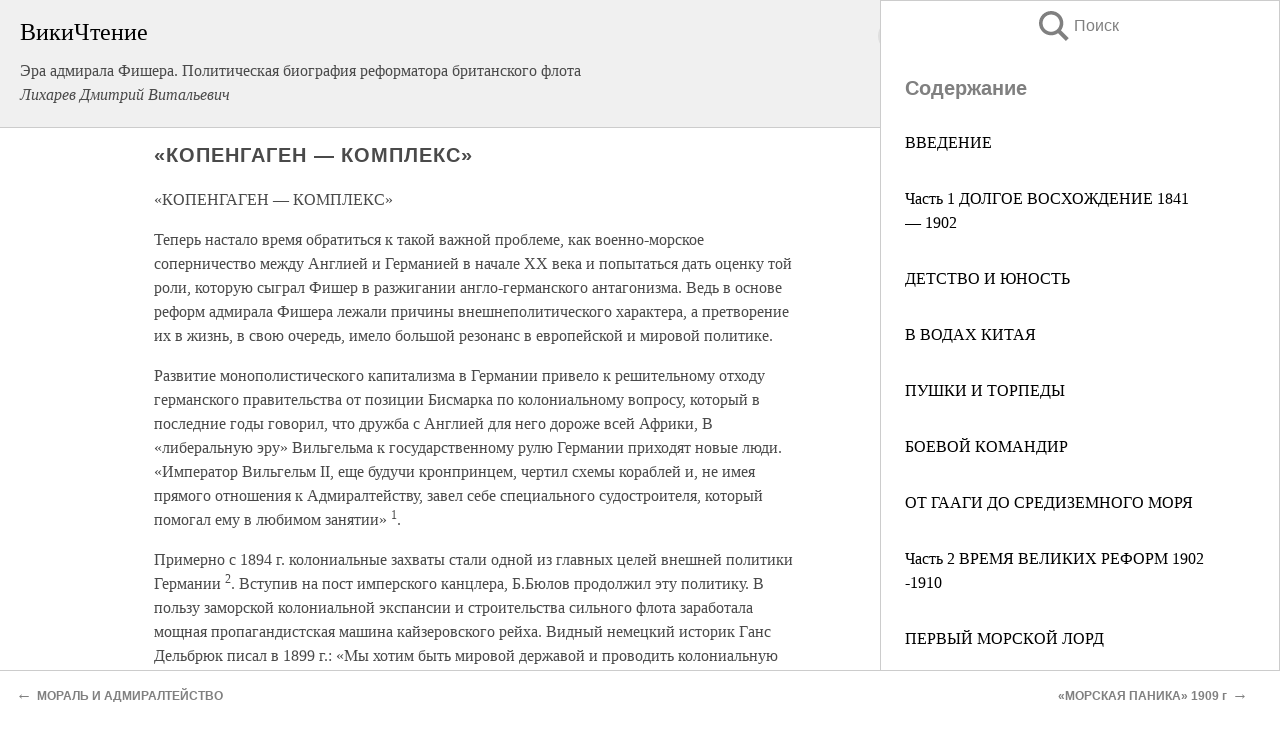

--- FILE ---
content_type: text/html; charset=UTF-8
request_url: https://tech.wikireading.ru/15517
body_size: 40277
content:
<!doctype html>



<html><head>

<!-- Yandex.RTB -->
<script>window.yaContextCb=window.yaContextCb||[]</script>
<script src="https://yandex.ru/ads/system/context.js" async></script>

  <meta charset="utf-8">
  <title>«КОПЕНГАГЕН — КОМПЛЕКС». Эра адмирала Фишера. Политическая биография реформатора британского флота</title>
  
       <link rel="amphtml" href="https://tech.wikireading.ru/amp15517">
     
  
  <link rel="shortcut icon" type="image/png" href="https://storage.yandexcloud.net/wr4files/favicon.ico">
  <!-- Global site tag (gtag.js) - Google Analytics -->
<script async src="https://www.googletagmanager.com/gtag/js?id=UA-90677494-33"></script><script>
  window.dataLayer = window.dataLayer || [];
  function gtag(){dataLayer.push(arguments);}
  gtag('js', new Date());

  gtag('config', 'UA-90677494-33');
</script>
  
  
 <meta name="viewport" content="width=device-width,minimum-scale=1,initial-scale=1">

  
<script type="text/javascript"  async="" src="https://cdn.ampproject.org/v0.js"></script>
<script type="text/javascript" custom-element="amp-sidebar" src="https://cdn.ampproject.org/v0/amp-sidebar-0.1.js" async=""></script>
<script type="text/javascript" async custom-element="amp-fx-collection" src="https://cdn.ampproject.org/v0/amp-fx-collection-0.1.js"></script>


  



 <style>/*! Bassplate | MIT License | http://github.com/basscss/bassplate */
  
  
  
  .lrpromo-container {
  background-color: #f5f5f5;
  border: 1px solid #e0e0e0;
  border-radius: 5px;
  padding: 15px;
  margin: 20px 0;
  font-family: Arial, sans-serif;
  max-width: 100%;
}
.lrpromo-flex {
  display: flex;
  align-items: center;
  justify-content: space-between;
  flex-wrap: wrap;
}
.lrpromo-content {
  flex: 1;
  min-width: 200px;
  margin-bottom:50px;
}
.lrpromo-heading {
  color: #000000;
  margin-top: 0;
  margin-bottom: 10px;
  font-size: 18px;
}
.lrpromo-text {
  margin-top: 0;
  margin-bottom: 10px;
  font-size: 16px;
}
.lrpromo-highlight {
  color: #ff6600;
  font-size: 18px;
  font-weight: bold;
}
.lrpromo-button {
  display: inline-block;
  background-color: #4682B4;
  color: white;
  text-decoration: none;
  padding: 10px 20px;
  border-radius: 4px;
  font-weight: bold;
  margin-top: 5px;
}
.lrpromo-image-container {
  margin-right: 20px;
  text-align: center;
}
.lrpromo-image {
  max-width: 100px;
  height: auto;
  display: block;
  margin: 0 auto;
  border-radius: 15px;
}
  
  
 
  /* some basic button styling */
      .favorite-button input[type=submit] {
        width: 48px;
        height: 48px;
        cursor: pointer;
        border: none;
        margin: 4px;
        transition: background 300ms ease-in-out;
		
      }
      .favorite-button amp-list {
        margin: var(--space-2);
      }

      .favorite-button .heart-fill {
        background: url('data:image/svg+xml;utf8,<svg xmlns="http://www.w3.org/2000/svg" width="48" height="48" viewBox="0 0 48 48"><path d="M34 6h-20c-2.21 0-3.98 1.79-3.98 4l-.02 32 14-6 14 6v-32c0-2.21-1.79-4-4-4z"/><path d="M0 0h48v48h-48z" fill="none"/></svg>');
      }
      .favorite-button .heart-border {
        background: url('data:image/svg+xml;utf8,<svg xmlns="http://www.w3.org/2000/svg" width="48" height="48" viewBox="0 0 48 48"><path d="M34 6h-20c-2.21 0-3.98 1.79-3.98 4l-.02 32 14-6 14 6v-32c0-2.21-1.79-4-4-4zm0 30l-10-4.35-10 4.35v-26h20v26z"/><path d="M0 0h48v48h-48z" fill="none"/></svg>');
      }
      /* While the page loads we show a grey heart icon to indicate that the functionality is not yet available. */
      .favorite-button .heart-loading,
      .favorite-button .heart-loading[placeholder] {
        background: url('data:image/svg+xml;utf8,<svg xmlns="http://www.w3.org/2000/svg" width="48" height="48" viewBox="0 0 48 48"><path d="M34 6h-20c-2.21 0-3.98 1.79-3.98 4l-.02 32 14-6 14 6v-32c0-2.21-1.79-4-4-4zm0 30l-10-4.35-10 4.35v-26h20v26z"/><path d="M0 0h48v48h-48z" fill="none"/></svg>');
      }
      .favorite-button .favorite-container {
        display: flex;
        align-items: center;
        justify-content: center;
      }
      .favorite-button .favorite-count {
	    
        display: flex;
        align-items: center;
        justify-content: center;
        padding: var(--space-1);
        margin-left: var(--space-1);
        position: relative;
        width: 48px;
        background: var(--color-primary);
        border-radius: .4em;
        color: var(--color-text-light);
      }
	  
	  
	  
	  
      .favorite-button .favorite-count.loading {
        color: #ccc;
        background: var(--color-bg-light);
      }
      .favorite-button .favorite-count.loading:after {
        border-right-color: var(--color-bg-light);
      }
      .favorite-button .favorite-count:after {
        content: '';
        position: absolute;
        left: 0;
        top: 50%;
        width: 0;
        height: 0;
        border: var(--space-1) solid transparent;
        border-right-color: var(--color-primary);
        border-left: 0;
        margin-top: calc(-1 * var(--space-1));
        margin-left: calc(-1 * var(--space-1));
      }
      /* A simple snackbar to show an error */
      #favorite-failed-message {
        display: flex;
        justify-content: space-between;
        position: fixed;
        bottom: 0;
        left: 0;
        right: 0;
        margin: 0 auto;
        width: 100%;
        max-width: 450px;
        background: #323232;
        color: white;
        padding: 1rem 1.5rem;
        z-index: 1000;
      }
      #favorite-failed-message div {
        color: #64dd17;
        margin: 0 1rem;
        cursor: pointer;
      }
  
     amp-img.contain img {
   object-fit: contain;
 }
 .fixed-height-container {
   position: relative;
   width: 100%;
   height: 300px;
 }
 
 .paddingleft10{
 padding-left:10px;
 }
 

 
 .color-light-grey{
 color:#CCCCCC;
 }
 
 .margin-bottom20{
 margin-bottom:20px;
 }
 
 .margin-bottom30{
 margin-bottom:30px;
 }
 
 .margin-top15{
 margin-top:15px;
 }
 
 .margin-top20{
 margin-top:20px;
 }
 
 .margin-top30{
 margin-top:30px;
 }
.margin-left15{margin-left:15px}

margin-left10{margin-left:10px}

.custom-central-block{max-width:700px;margin:0 auto;display:block}


 
  .h1class{
 font-size:20px;
 line-height:45px;
 font-weight:bold;
 line-height:25px;
 margin-top:15px;
 padding-bottom:10px;
 }
 
.font-family-1{font-family: Geneva, Arial, Helvetica, sans-serif;}
 

 
 .custom_down_soder{
  font-size:10px;
  margin-left:3px;
 }
 
 
  .custom_search_input {
        
		
		margin-top:15px;

        margin-right:10px;
        
		width:100%;
		height:50px;
		font-size:16px
      }
  
  .menu_button {
 width:30px;
 height:30px;
background: url('data:image/svg+xml;utf8,<svg xmlns="http://www.w3.org/2000/svg" width="30" height="30" viewBox="0 0 24 24"><path style="fill:gray;" d="M6,15h12c0.553,0,1,0.447,1,1v1c0,0.553-0.447,1-1,1H6c-0.553,0-1-0.447-1-1v-1C5,15.447,5.447,15,6,15z M5,11v1c0,0.553,0.447,1,1,1h12c0.553,0,1-0.447,1-1v-1c0-0.553-0.447-1-1-1H6C5.447,10,5,10.447,5,11z M5,6v1c0,0.553,0.447,1,1,1h12c0.553,0,1-0.447,1-1V6c0-0.553-0.447-1-1-1H6C5.447,5,5,5.447,5,6z"/></svg>');
border:hidden;
cursor:pointer;
background-repeat:no-repeat;
     }

	  
	  
 .search_button {
 width:30px;
 height:30px;
background: url('data:image/svg+xml;utf8,<svg xmlns="http://www.w3.org/2000/svg" width="30" height="30" viewBox="0 0 24 24"><path style="fill:gray;" d="M23.809 21.646l-6.205-6.205c1.167-1.605 1.857-3.579 1.857-5.711 0-5.365-4.365-9.73-9.731-9.73-5.365 0-9.73 4.365-9.73 9.73 0 5.366 4.365 9.73 9.73 9.73 2.034 0 3.923-.627 5.487-1.698l6.238 6.238 2.354-2.354zm-20.955-11.916c0-3.792 3.085-6.877 6.877-6.877s6.877 3.085 6.877 6.877-3.085 6.877-6.877 6.877c-3.793 0-6.877-3.085-6.877-6.877z"/></svg>');
border:hidden;
cursor:pointer;
background-repeat:no-repeat;
     }
	  
.custom_right_sidebar{
padding:10px;  
background-color:#fff;
color:#000;
min-width:300px;
width:500px
 }
 
 .custom_sidebar{
background-color:#fff;
color:#000;
min-width:300px;
width:500px
 }
 
.wr_logo{
font-size:24px;
color:#000000;
margin-bottom:15px
} 
 
.custom-start-block{
background-color:#f0f0f0;
border-bottom-color:#CCCCCC;
border-bottom-style:solid;
border-bottom-width:1px;
padding:20px;
padding-top:70px;
} 

.custom-last-block{
background-color:#f0f0f0;
border-top-color:#CCCCCC;
border-top-style:solid;
border-top-width:1px;
padding:20px;
} 

.none-underline{text-decoration:none;}

.footer-items{margin:0 auto; width:180px; }

.cusom-share-button-position{float:right  }
.cusom-search-button-position{position:absolute; right:50%; z-index:999; top:10px;  }

.bpadding-bottom-60{padding-bottom:60px;}
.custom_padding_sidebar{padding-bottom:60px; padding-top:60px}



 p{margin-top:10px; }
 .top5{margin-top:5px; }
 .top10{margin-top:20px; display:block}
 
 amp-social-share[type="vk"] {
  background-image: url("https://storage.yandexcloud.net/wr4files/vk-icon.png");
}

 .custom-img{object-fit: cover; max-width:100%; margin: 0 auto; display: block;}


.custom-selection-search-button{font-weight:bold; color:#666666; margin-left:10px}

.custom-select-search-button{cursor:pointer; color:#666666; margin-left:10px; text-decoration: underline;}

.custom-selected-item{font-weight:bold; font-size:20px}


.custom-footer{background-color:#fff; color:#000; position:fixed; bottom:0; 
z-index:99;
width:100%;
border-top-color:#CCCCCC;
border-top-style:solid;
border-top-width:0.7px;
height:50px
}


.custom-header{
background-color:#fff; 
color:#000; 
z-index:999;
width:100%;
border-bottom-color:#CCCCCC;
border-bottom-style:solid;
border-bottom-width:0.7px;
height:50px;
z-index:99999999;

}

.custom_ad_height{height:300px}

.desktop_side_block{
display:block;
position:fixed;
overflow:auto; 
height:100%;
 right: 0;
 top:0;
 
 background: whitesmoke;overflow-y: scroll;border:1px solid;
 border-color:#CCCCCC;
 z-index:99;
}


.desktop_side_block::-webkit-scrollbar-track {border-radius: 4px;}
.desktop_side_block::-webkit-scrollbar {width: 6px;}
.desktop_side_block::-webkit-scrollbar-thumb {border-radius: 4px;background: #CCCCCC;}
.desktop_side_block::-webkit-scrollbar-thumb {background:  #CCCCCC;}


@media (min-width: 1100px) { body { width:75% } main {width:700px} .ampstart-sidebar{width:400px} .custom-start-block{padding-right:50px; padding-top:20px;} .custom-header{visibility: hidden;} .ampstart-faq-item{width:300px}}
@media (min-width: 900px) and (max-width: 1100px)  { body { width:80% } main {width:600px} .ampstart-sidebar{width:300px} .custom-start-block{padding-right:50px; padding-top:20px;} .custom-header{visibility: hidden;} .ampstart-faq-item{width:300px}}


.padding-bootom-30{padding-bottom:30px}

.padding-bootom-70{padding-bottom:70px}

.padding-left-35{padding-left:35px}

.padding-left-30{padding-left:30px}

.border-bottom-gray{border-bottom: 1px solid gray;}

.width-75{width:75px}

.width-225{width:225px}

.color-gray{color:gray;}

.bold{font-weight:bold}

.font-size-12{font-size:12px}

.font-size-14{font-size:14px}

.font-20{font-size:20px}

.crop_text {
    white-space: nowrap; 
    overflow: hidden; 
    text-overflow: ellipsis; 
	padding-left:5px;
	padding-right:5px;
   }
.overflow-hidden{ overflow:hidden;} 

.right-position{margin-left: auto; margin-right: 0;}

.center-position{margin:0 auto}

.display-block{display:block}

.poinrer{cursor:pointer}

.clean_button{border: none; outline: none; background:none}

.height-70{height:70px} 

.line-height-15{line-height:15px}

.custom-notification{
        position: fixed;
        padding:100px 100px;
        top: 0;
        width:100%;
        height:100%;  
        display: block;
        z-index:9;
		background-color:#FFFFFF      
    }  
	
	/*----------------------------------------------------------------------------------------------------------------------------------*/


 
 
      html {
        font-family:Georgia, serif;
        line-height: 1.15;
        -ms-text-size-adjust: 100%;
        -webkit-text-size-adjust: 100%;
      }
      body {
        margin: 0;
      }
      article,
      aside,
      footer,
      header,
      nav,
      section {
        display: block;
      }
      h1 {
        font-size: 2em;
        margin: 0.67em 0;
      }
      figcaption,
      figure,
      main {
        display: block;
      }
      figure {
        margin: 1em 40px;
      }
      hr {
        box-sizing: content-box;
        height: 0;
        overflow: visible;
      }
      pre {
        font-family: monospace, monospace;
        font-size: 1em;
      }
      a {
        background-color: transparent;
        -webkit-text-decoration-skip: objects;
      }
      a:active,
      a:hover {
        outline-width: 0;
      }
      abbr[title] {
        border-bottom: none;
        text-decoration: underline;
        text-decoration: underline dotted;
      }
      b,
      strong {
        font-weight: inherit;
        font-weight: bolder;
      }
      code,
      kbd,
      samp {
        font-family: monospace, monospace;
        font-size: 1em;
      }
      dfn {
        font-style: italic;
      }
      mark {
        background-color: #ff0;
        color: #000;
      }
      small {
        font-size: 80%;
      }
      sub,
      sup {
        font-size: 75%;
        line-height: 0;
        position: relative;
        vertical-align: baseline;
      }
      sub {
        bottom: -0.25em;
      }
      sup {
        top: -0.5em;
      }
      audio,
      video {
        display: inline-block;
      }
      audio:not([controls]) {
        display: none;
        height: 0;
      }
      img {
        border-style: none;
      }
      svg:not(:root) {
        overflow: hidden;
      }
      button,
      input,
      optgroup,
      select,
      textarea {
        font-family: sans-serif;
        font-size: 100%;
        line-height: 1.15;
        margin: 0;
      }
      button,
      input {
        overflow: visible;
      }
      button,
      select {
        text-transform: none;
      }
      [type='reset'],
      [type='submit'],
      button,
      html [type='button'] {
        -webkit-appearance: button;
      }
      [type='button']::-moz-focus-inner,
      [type='reset']::-moz-focus-inner,
      [type='submit']::-moz-focus-inner,
      button::-moz-focus-inner {
        border-style: none;
        padding: 0;
      }
      [type='button']:-moz-focusring,
      [type='reset']:-moz-focusring,
      [type='submit']:-moz-focusring,
      button:-moz-focusring {
        outline: 1px dotted ButtonText;
      }
      fieldset {
        border: 1px solid silver;
        margin: 0 2px;
        padding: 0.35em 0.625em 0.75em;
      }
      legend {
        box-sizing: border-box;
        color: inherit;
        display: table;
        max-width: 100%;
        padding: 0;
        white-space: normal;
      }
      progress {
        display: inline-block;
        vertical-align: baseline;
      }
      textarea {
        overflow: auto;
      }
      [type='checkbox'],
      [type='radio'] {
        box-sizing: border-box;
        padding: 0;
      }
      [type='number']::-webkit-inner-spin-button,
      [type='number']::-webkit-outer-spin-button {
        height: auto;
      }
      [type='search'] {
        -webkit-appearance: textfield;
        outline-offset: -2px;
      }
      [type='search']::-webkit-search-cancel-button,
      [type='search']::-webkit-search-decoration {
        -webkit-appearance: none;
      }
      ::-webkit-file-upload-button {
        -webkit-appearance: button;
        font: inherit;
      }
      details,
      menu {
        display: block;
      }
      summary {
        display: list-item;
      }
      canvas {
        display: inline-block;
      }
      [hidden],
      template {
        display: none;
      }
      .h00 {
        font-size: 4rem;
      }
      .h0,
      .h1 {
        font-size: 3rem;
      }
      .h2 {
        font-size: 2rem;
      }
      .h3 {
        font-size: 1.5rem;
      }
      .h4 {
        font-size: 1.125rem;
      }
      .h5 {
        font-size: 0.875rem;
      }
      .h6 {
        font-size: 0.75rem;
      }
      .font-family-inherit {
        font-family: inherit;
      }
      .font-size-inherit {
        font-size: inherit;
      }
      .text-decoration-none {
        text-decoration: none;
      }
      .bold {
        font-weight: 700;
      }
      .regular {
        font-weight: 400;
      }
      .italic {
        font-style: italic;
      }
      .caps {
        text-transform: uppercase;
        letter-spacing: 0.2em;
      }
      .left-align {
        text-align: left;
      }
      .center {
        text-align: center;
      }
      .right-align {
        text-align: right;
      }
      .justify {
        text-align: justify;
      }
      .nowrap {
        white-space: nowrap;
      }
      .break-word {
        word-wrap: break-word;
      }
      .line-height-1 {
        line-height: 1rem;
      }
      .line-height-2 {
        line-height: 1.125rem;
      }
      .line-height-3 {
        line-height: 1.5rem;
      }
      .line-height-4 {
        line-height: 2rem;
      }
      .list-style-none {
        list-style: none;
      }
      .underline {
        text-decoration: underline;
      }
      .truncate {
        max-width: 100%;
        overflow: hidden;
        text-overflow: ellipsis;
        white-space: nowrap;
      }
      .list-reset {
        list-style: none;
        padding-left: 0;
      }
      .inline {
        display: inline;
      }
      .block {
        display: block;
      }
      .inline-block {
        display: inline-block;
      }
      .table {
        display: table;
      }
      .table-cell {
        display: table-cell;
      }
      .overflow-hidden {
        overflow: hidden;
      }
      .overflow-scroll {
        overflow: scroll;
      }
      .overflow-auto {
        overflow: auto;
      }
      .clearfix:after,
      .clearfix:before {
        content: ' ';
        display: table;
      }
      .clearfix:after {
        clear: both;
      }
      .left {
        float: left;
      }
      .right {
        float: right;
      }
      .fit {
        max-width: 100%;
      }
      .max-width-1 {
        max-width: 24rem;
      }
      .max-width-2 {
        max-width: 32rem;
      }
      .max-width-3 {
        max-width: 48rem;
      }
      .max-width-4 {
        max-width: 64rem;
      }
      .border-box {
        box-sizing: border-box;
      }
      .align-baseline {
        vertical-align: baseline;
      }
      .align-top {
        vertical-align: top;
      }
      .align-middle {
        vertical-align: middle;

      }
      .align-bottom {
        vertical-align: bottom;
      }
      .m0 {
        margin: 0;
      }
      .mt0 {
        margin-top: 0;
      }
      .mr0 {
        margin-right: 0;
      }
      .mb0 {
        margin-bottom: 0;
      }
      .ml0,
      .mx0 {
        margin-left: 0;
      }
      .mx0 {
        margin-right: 0;
      }
      .my0 {
        margin-top: 0;
        margin-bottom: 0;
      }
      .m1 {
        margin: 0.5rem;
      }
      .mt1 {
        margin-top: 0.5rem;
      }
      .mr1 {
        margin-right: 0.5rem;
      }
      .mb1 {
        margin-bottom: 0.5rem;
      }
      .ml1,
      .mx1 {
        margin-left: 0.5rem;
      }
      .mx1 {
        margin-right: 0.5rem;
      }
      .my1 {
        margin-top: 0.5rem;
        margin-bottom: 0.5rem;
      }
      .m2 {
        margin: 1rem;
      }
      .mt2 {
        margin-top: 1rem;
      }
      .mr2 {
        margin-right: 1rem;
      }
      .mb2 {
        margin-bottom: 1rem;
      }
      .ml2,
      .mx2 {
        margin-left: 1rem;
      }
      .mx2 {
        margin-right: 1rem;
      }
      .my2 {
        margin-top: 1rem;
        margin-bottom: 1rem;
      }
      .m3 {
        margin: 1.5rem;
      }
      .mt3 {
        margin-top: 1.5rem;
      }
      .mr3 {
        margin-right: 1.5rem;
      }
      .mb3 {
        margin-bottom: 1.5rem;
      }
      .ml3,
      .mx3 {
        margin-left: 1.5rem;
      }
      .mx3 {
        margin-right: 1.5rem;
      }
      .my3 {
        margin-top: 1.5rem;
        margin-bottom: 1.5rem;
      }
      .m4 {
        margin: 2rem;
      }
      .mt4 {
        margin-top: 2rem;
      }
      .mr4 {
        margin-right: 2rem;
      }
      .mb4 {
        margin-bottom: 2rem;
      }
      .ml4,
      .mx4 {
        margin-left: 2rem;
      }
      .mx4 {
        margin-right: 2rem;
      }
      .my4 {
        margin-top: 2rem;
        margin-bottom: 2rem;
      }
      .mxn1 {
        margin-left: calc(0.5rem * -1);
        margin-right: calc(0.5rem * -1);
      }
      .mxn2 {
        margin-left: calc(1rem * -1);
        margin-right: calc(1rem * -1);
      }
      .mxn3 {
        margin-left: calc(1.5rem * -1);
        margin-right: calc(1.5rem * -1);
      }
      .mxn4 {
        margin-left: calc(2rem * -1);
        margin-right: calc(2rem * -1);
      }
      .m-auto {
        margin: auto;
      }
      .mt-auto {
        margin-top: auto;
      }
      .mr-auto {
        margin-right: auto;
      }
      .mb-auto {
        margin-bottom: auto;
      }
      .ml-auto,
      .mx-auto {
        margin-left: auto;
      }
      .mx-auto {
        margin-right: auto;
      }
      .my-auto {
        margin-top: auto;
        margin-bottom: auto;
      }
      .p0 {
        padding: 0;
      }
      .pt0 {
        padding-top: 0;
      }
      .pr0 {
        padding-right: 0;
      }
      .pb0 {
        padding-bottom: 0;
      }
      .pl0,
      .px0 {
        padding-left: 0;
      }
      .px0 {
        padding-right: 0;
      }
      .py0 {
        padding-top: 0;
        padding-bottom: 0;
      }
      .p1 {
        padding: 0.5rem;
      }
      .pt1 {
        padding-top: 0.5rem;
      }
      .pr1 {
        padding-right: 0.5rem;
      }
      .pb1 {
        padding-bottom: 0.5rem;
      }
      .pl1 {
        padding-left: 0.5rem;
      }
      .py1 {
        padding-top: 0.5rem;
        padding-bottom: 0.5rem;
      }
      .px1 {
        padding-left: 0.5rem;
        padding-right: 0.5rem;
      }
      .p2 {
        padding: 1rem;
      }
      .pt2 {
        padding-top: 1rem;
      }
      .pr2 {
        padding-right: 1rem;
      }
      .pb2 {
        padding-bottom: 1rem;
      }
      .pl2 {
        padding-left: 1rem;
      }
      .py2 {
        padding-top: 1rem;
        padding-bottom: 1rem;
      }
      .px2 {
        padding-left: 1rem;
        padding-right: 1rem;
      }
      .p3 {
        padding: 1.5rem;
      }
      .pt3 {
        padding-top: 1.5rem;
      }
      .pr3 {
        padding-right: 1.5rem;
      }
      .pb3 {
        padding-bottom: 1.5rem;
      }
      .pl3 {
        padding-left: 1.5rem;
      }
      .py3 {
        padding-top: 1.5rem;
        padding-bottom: 1.5rem;
      }
      .px3 {
        padding-left: 1.5rem;
        padding-right: 1.5rem;
      }
      .p4 {
        padding: 2rem;
      }
      .pt4 {
        padding-top: 2rem;
      }
      .pr4 {
        padding-right: 2rem;
      }
      .pb4 {
        padding-bottom: 2rem;
      }
      .pl4 {
        padding-left: 2rem;
      }
      .py4 {
        padding-top: 2rem;
        padding-bottom: 2rem;
      }
      .px4 {
        padding-left: 2rem;
        padding-right: 2rem;
      }
      .col {
        float: left;
      }
      .col,
      .col-right {
        box-sizing: border-box;
      }
      .col-right {
        float: right;
      }
      .col-1 {
        width: 8.33333%;
      }
      .col-2 {
        width: 16.66667%;
      }
      .col-3 {
        width: 25%;
      }
      .col-4 {
        width: 33.33333%;
      }
      .col-5 {
        width: 41.66667%;
      }
      .col-6 {
        width: 50%;
      }
      .col-7 {
        width: 58.33333%;
      }
      .col-8 {
        width: 66.66667%;
      }
      .col-9 {
        width: 75%;
      }
      .col-10 {
        width: 83.33333%;
      }
      .col-11 {
        width: 91.66667%;
      }
      .col-12 {
        width: 100%;
      }
      @media (min-width: 40.06rem) {
        .sm-col {
          float: left;
          box-sizing: border-box;
        }
        .sm-col-right {
          float: right;
          box-sizing: border-box;
        }
        .sm-col-1 {
          width: 8.33333%;
        }
        .sm-col-2 {
          width: 16.66667%;
        }
        .sm-col-3 {
          width: 25%;
        }
        .sm-col-4 {
          width: 33.33333%;
        }
        .sm-col-5 {
          width: 41.66667%;
        }
        .sm-col-6 {
          width: 50%;
        }
        .sm-col-7 {
          width: 58.33333%;
        }
        .sm-col-8 {
          width: 66.66667%;
        }
        .sm-col-9 {
          width: 75%;
        }
        .sm-col-10 {
          width: 83.33333%;
        }
        .sm-col-11 {
          width: 91.66667%;
        }
        .sm-col-12 {
          width: 100%;
        }
      }
      @media (min-width: 52.06rem) {
        .md-col {
          float: left;
          box-sizing: border-box;
        }
        .md-col-right {
          float: right;
          box-sizing: border-box;
        }
        .md-col-1 {
          width: 8.33333%;
        }
        .md-col-2 {
          width: 16.66667%;
        }
        .md-col-3 {
          width: 25%;
        }
        .md-col-4 {
          width: 33.33333%;
        }
        .md-col-5 {
          width: 41.66667%;
        }
        .md-col-6 {
          width: 50%;
        }
        .md-col-7 {
          width: 58.33333%;
        }
        .md-col-8 {
          width: 66.66667%;
        }
        .md-col-9 {
          width: 75%;
        }
        .md-col-10 {
          width: 83.33333%;
        }
        .md-col-11 {
          width: 91.66667%;
        }
        .md-col-12 {
          width: 100%;
        }
      }
      @media (min-width: 64.06rem) {
        .lg-col {
          float: left;
          box-sizing: border-box;
        }
        .lg-col-right {
          float: right;
          box-sizing: border-box;
        }
        .lg-col-1 {
          width: 8.33333%;
        }
        .lg-col-2 {
          width: 16.66667%;
        }
        .lg-col-3 {
          width: 25%;
        }
        .lg-col-4 {
          width: 33.33333%;
        }
        .lg-col-5 {
          width: 41.66667%;
        }
        .lg-col-6 {
          width: 50%;
        }
        .lg-col-7 {
          width: 58.33333%;
        }
        .lg-col-8 {
          width: 66.66667%;
        }
        .lg-col-9 {
          width: 75%;
        }
        .lg-col-10 {
          width: 83.33333%;
        }
        .lg-col-11 {
          width: 91.66667%;
        }
        .lg-col-12 {
          width: 100%;
        }
      }
      .flex {
        display: -ms-flexbox;
        display: flex;
      }
      @media (min-width: 40.06rem) {
        .sm-flex {
          display: -ms-flexbox;
          display: flex;
        }
      }
      @media (min-width: 52.06rem) {
        .md-flex {
          display: -ms-flexbox;
          display: flex;
        }
      }
      @media (min-width: 64.06rem) {
        .lg-flex {
          display: -ms-flexbox;
          display: flex;
        }
      }
      .flex-column {
        -ms-flex-direction: column;
        flex-direction: column;
      }
      .flex-wrap {
        -ms-flex-wrap: wrap;
        flex-wrap: wrap;
      }
      .items-start {
        -ms-flex-align: start;
        align-items: flex-start;
      }
      .items-end {
        -ms-flex-align: end;
        align-items: flex-end;
      }
      .items-center {
        -ms-flex-align: center;
        align-items: center;
      }
      .items-baseline {
        -ms-flex-align: baseline;
        align-items: baseline;
      }
      .items-stretch {
        -ms-flex-align: stretch;
        align-items: stretch;
      }
      .self-start {
        -ms-flex-item-align: start;
        align-self: flex-start;
      }
      .self-end {
        -ms-flex-item-align: end;
        align-self: flex-end;
      }
      .self-center {
        -ms-flex-item-align: center;
        -ms-grid-row-align: center;
        align-self: center;
      }
      .self-baseline {
        -ms-flex-item-align: baseline;
        align-self: baseline;
      }
      .self-stretch {
        -ms-flex-item-align: stretch;
        -ms-grid-row-align: stretch;
        align-self: stretch;
      }
      .justify-start {
        -ms-flex-pack: start;
        justify-content: flex-start;
      }
      .justify-end {
        -ms-flex-pack: end;
        justify-content: flex-end;
      }
      .justify-center {
        -ms-flex-pack: center;
        justify-content: center;
      }
      .justify-between {
        -ms-flex-pack: justify;
        justify-content: space-between;
      }
      .justify-around {
        -ms-flex-pack: distribute;
        justify-content: space-around;
      }
      .justify-evenly {
        -ms-flex-pack: space-evenly;
        justify-content: space-evenly;
      }
      .content-start {
        -ms-flex-line-pack: start;
        align-content: flex-start;
      }
      .content-end {
        -ms-flex-line-pack: end;
        align-content: flex-end;
      }
      .content-center {
        -ms-flex-line-pack: center;
        align-content: center;
      }
      .content-between {
        -ms-flex-line-pack: justify;
        align-content: space-between;
      }
      .content-around {
        -ms-flex-line-pack: distribute;
        align-content: space-around;
      }
      .content-stretch {
        -ms-flex-line-pack: stretch;
        align-content: stretch;
      }
      .flex-auto {

        -ms-flex: 1 1 auto;
        flex: 1 1 auto;
        min-width: 0;
        min-height: 0;
      }
      .flex-none {
        -ms-flex: none;
        flex: none;
      }
      .order-0 {
        -ms-flex-order: 0;
        order: 0;
      }
      .order-1 {
        -ms-flex-order: 1;
        order: 1;
      }
      .order-2 {
        -ms-flex-order: 2;
        order: 2;
      }
      .order-3 {
        -ms-flex-order: 3;
        order: 3;
      }
      .order-last {
        -ms-flex-order: 99999;
        order: 99999;
      }
      .relative {
        position: relative;
      }
      .absolute {
        position: absolute;
      }
      .fixed {
        position: fixed;
      }
      .top-0 {
        top: 0;
      }
      .right-0 {
        right: 0;
      }
      .bottom-0 {
        bottom: 0;
      }
      .left-0 {
        left: 0;
      }
      .z1 {
        z-index: 1;
      }
      .z2 {
        z-index: 2;
      }
      .z3 {
        z-index: 3;
      }
      .z4 {
        z-index: 4;
      }
      .border {
        border-style: solid;
        border-width: 1px;
      }
      .border-top {
        border-top-style: solid;
        border-top-width: 1px;
      }
      .border-right {
        border-right-style: solid;
        border-right-width: 1px;
      }
      .border-bottom {
        border-bottom-style: solid;
        border-bottom-width: 1px;
      }
      .border-left {
        border-left-style: solid;
        border-left-width: 1px;
      }
      .border-none {
        border: 0;
      }
      .rounded {
        border-radius: 3px;
      }
      .circle {
        border-radius: 50%;
      }
      .rounded-top {
        border-radius: 3px 3px 0 0;
      }
      .rounded-right {
        border-radius: 0 3px 3px 0;
      }
      .rounded-bottom {
        border-radius: 0 0 3px 3px;
      }
      .rounded-left {
        border-radius: 3px 0 0 3px;
      }
      .not-rounded {
        border-radius: 0;
      }
      .hide {
        position: absolute;
        height: 1px;
        width: 1px;
        overflow: hidden;
        clip: rect(1px, 1px, 1px, 1px);
      }
      @media (max-width: 40rem) {
        .xs-hide {
          display: none;
        }
      }
      @media (min-width: 40.06rem) and (max-width: 52rem) {
        .sm-hide {
          display: none;
        }
      }
      @media (min-width: 52.06rem) and (max-width: 64rem) {
        .md-hide {
          display: none;
        }
      }
      @media (min-width: 64.06rem) {
        .lg-hide {
          display: none;
        }
      }
      .display-none {
        display: none;
      }
      * {
        box-sizing: border-box;
      }
	  

      body {
        background: #fff;
        color: #4a4a4a;
        font-family:Georgia, serif;
        min-width: 315px;
        overflow-x: hidden;
       /* font-smooth: always;
        -webkit-font-smoothing: antialiased;*/
      }
      main {
       margin: 0 auto;
      }
    
      .ampstart-accent {
        color: #003f93;
      }
      #content:target {
        margin-top: calc(0px - 3.5rem);
        padding-top: 3.5rem;
      }
      .ampstart-title-lg {
        font-size: 3rem;
        line-height: 3.5rem;
        letter-spacing: 0.06rem;
      }
      .ampstart-title-md {
        font-size: 2rem;
        line-height: 2.5rem;
        letter-spacing: 0.06rem;
      }
      .ampstart-title-sm {
        font-size: 1.5rem;
        line-height: 2rem;
        letter-spacing: 0.06rem;
      }
      .ampstart-subtitle,
      body {
        line-height: 1.5rem;
        letter-spacing: normal;
      }
      .ampstart-subtitle {
        color: #003f93;
        font-size: 1rem;
      }
      .ampstart-byline,

      .ampstart-caption,
      .ampstart-hint,
      .ampstart-label {
        font-size: 0.875rem;
        color: #4f4f4f;
        line-height: 1.125rem;
        letter-spacing: 0.06rem;
      }
      .ampstart-label {
        text-transform: uppercase;
      }
      .ampstart-footer,
      .ampstart-small-text {
        font-size: 0.75rem;
        line-height: 1rem;
        letter-spacing: 0.06rem;
      }
      .ampstart-card {
        box-shadow: 0 1px 1px 0 rgba(0, 0, 0, 0.14),
          0 1px 1px -1px rgba(0, 0, 0, 0.14), 0 1px 5px 0 rgba(0, 0, 0, 0.12);
      }
      .h1,
      h1 {
        font-size: 3rem;
        line-height: 3.5rem;
      }
      .h2,
      h2 {
        font-size: 2rem;
        line-height: 2.5rem;
      }
      .h3,
      h3 {
        font-size: 1.5rem;
        line-height: 2rem;
      }
      .h4,
      h4 {
        font-size: 1.125rem;
        line-height: 1.5rem;
      }
      .h5,
      h5 {
        font-size: 0.875rem;
        line-height: 1.125rem;
      }
      .h6,
      h6 {
        font-size: 0.75rem;
        line-height: 1rem;
      }
      h1,
      h2,
      h3,
      h4,
      h5,
      h6 {
        margin: 0;
        padding: 0;
        font-weight: 400;
        letter-spacing: 0.06rem;
      }
      a,
      a:active,
      a:visited {
        color: inherit;
      }
      .ampstart-btn {
        font-family: inherit;
        font-weight: inherit;
        font-size: 1rem;
        line-height: 1.125rem;
        padding: 0.7em 0.8em;
        text-decoration: none;
        white-space: nowrap;
        word-wrap: normal;
        vertical-align: middle;
        cursor: pointer;
        background-color: #000;
        color: #fff;
        border: 1px solid #fff;
      }
      .ampstart-btn:visited {
        color: #fff;
      }
      .ampstart-btn-secondary {
        background-color: #fff;
        color: #000;
        border: 1px solid #000;
      }
      .ampstart-btn-secondary:visited {
        color: #000;
      }
      .ampstart-btn:active .ampstart-btn:focus {
        opacity: 0.8;
      }
      .ampstart-btn[disabled],
      .ampstart-btn[disabled]:active,
      .ampstart-btn[disabled]:focus,
      .ampstart-btn[disabled]:hover {
        opacity: 0.5;
        outline: 0;
        cursor: default;
      }
      .ampstart-dropcap:first-letter {
        color: #000;
        font-size: 3rem;
        font-weight: 700;
        float: left;
        overflow: hidden;
        line-height: 3rem;
        margin-left: 0;
        margin-right: 0.5rem;
      }
      .ampstart-initialcap {
        padding-top: 1rem;
        margin-top: 1.5rem;
      }
      .ampstart-initialcap:first-letter {
        color: #000;
        font-size: 3rem;
        font-weight: 700;
        margin-left: -2px;
      }
      .ampstart-pullquote {
        border: none;
        border-left: 4px solid #000;
        font-size: 1.5rem;
        padding-left: 1.5rem;
      }
      .ampstart-byline time {
        font-style: normal;
        white-space: nowrap;
      }
      .amp-carousel-button-next {
        background-image: url('data:image/svg+xml;charset=utf-8,<svg width="18" height="18" viewBox="0 0 34 34" xmlns="http://www.w3.org/2000/svg"><title>Next</title><path d="M25.557 14.7L13.818 2.961 16.8 0l16.8 16.8-16.8 16.8-2.961-2.961L25.557 18.9H0v-4.2z" fill="%23FFF" fill-rule="evenodd"/></svg>');
      }
      .amp-carousel-button-prev {
        background-image: url('data:image/svg+xml;charset=utf-8,<svg width="18" height="18" viewBox="0 0 34 34" xmlns="http://www.w3.org/2000/svg"><title>Previous</title><path d="M33.6 14.7H8.043L19.782 2.961 16.8 0 0 16.8l16.8 16.8 2.961-2.961L8.043 18.9H33.6z" fill="%23FFF" fill-rule="evenodd"/></svg>');
      }
      .ampstart-dropdown {
        min-width: 200px;
      }
      .ampstart-dropdown.absolute {
        z-index: 100;
      }
      .ampstart-dropdown.absolute > section,
      .ampstart-dropdown.absolute > section > header {

        height: 100%;
      }
      .ampstart-dropdown > section > header {
        background-color: #000;
        border: 0;
        color: #fff;
      }
      .ampstart-dropdown > section > header:after {
        display: inline-block;
        content: '+';
        padding: 0 0 0 1.5rem;
        color: #003f93;
      }
      .ampstart-dropdown > [expanded] > header:after {
        content: '–';
      }
      .absolute .ampstart-dropdown-items {
        z-index: 200;
      }
      .ampstart-dropdown-item {
        background-color: #000;
        color: #003f93;
        opacity: 0.9;
      }
      .ampstart-dropdown-item:active,
      .ampstart-dropdown-item:hover {
        opacity: 1;
      }
      .ampstart-footer {
        background-color: #fff;
        color: #000;
        padding-top: 5rem;
        padding-bottom: 5rem;
      }
      .ampstart-footer .ampstart-icon {
        fill: #000;
      }
      .ampstart-footer .ampstart-social-follow li:last-child {
        margin-right: 0;
      }
      .ampstart-image-fullpage-hero {
        color: #fff;
      }
      .ampstart-fullpage-hero-heading-text,
      .ampstart-image-fullpage-hero .ampstart-image-credit {
        -webkit-box-decoration-break: clone;
        box-decoration-break: clone;
        background: #000;
        padding: 0 1rem 0.2rem;
      }
      .ampstart-image-fullpage-hero > amp-img {
        max-height: calc(100vh - 3.5rem);
      }
      .ampstart-image-fullpage-hero > amp-img img {
        -o-object-fit: cover;
        object-fit: cover;
      }
      .ampstart-fullpage-hero-heading {
        line-height: 3.5rem;
      }
      .ampstart-fullpage-hero-cta {
        background: transparent;
      }
      .ampstart-readmore {
        background: linear-gradient(0deg, rgba(0, 0, 0, 0.65) 0, transparent);
        color: #fff;
        margin-top: 5rem;
        padding-bottom: 3.5rem;
      }
      .ampstart-readmore:after {
        display: block;
        content: '⌄';
        font-size: 2rem;
      }
      .ampstart-readmore-text {
        background: #000;
      }
      @media (min-width: 52.06rem) {
        .ampstart-image-fullpage-hero > amp-img {
          height: 60vh;
        }
      }
      .ampstart-image-heading {
        color: #fff;
        background: linear-gradient(0deg, rgba(0, 0, 0, 0.65) 0, transparent);
      }
      .ampstart-image-heading > * {
        margin: 0;
      }
      amp-carousel .ampstart-image-with-heading {
        margin-bottom: 0;
      }
      .ampstart-image-with-caption figcaption {
        color: #4f4f4f;
        line-height: 1.125rem;
      }
      amp-carousel .ampstart-image-with-caption {
        margin-bottom: 0;
      }
      .ampstart-input {
        max-width: 100%;
        width: 300px;
        min-width: 100px;
        font-size: 1rem;
        line-height: 1.5rem;
      }
      .ampstart-input [disabled],
      .ampstart-input [disabled] + label {
        opacity: 0.5;
      }
      .ampstart-input [disabled]:focus {
        outline: 0;
      }
      .ampstart-input > input,
      .ampstart-input > select,
      .ampstart-input > textarea {
        width: 100%;
        margin-top: 1rem;
        line-height: 1.5rem;
        border: 0;
        border-radius: 0;
        border-bottom: 1px solid #4a4a4a;
        background: none;
        color: #4a4a4a;
        outline: 0;
      }
      .ampstart-input > label {
        color: #003f93;
        pointer-events: none;
        text-align: left;
        font-size: 0.875rem;
        line-height: 1rem;
        opacity: 0;
        animation: 0.2s;
        animation-timing-function: cubic-bezier(0.4, 0, 0.2, 1);
        animation-fill-mode: forwards;
      }
      .ampstart-input > input:focus,
      .ampstart-input > select:focus,
      .ampstart-input > textarea:focus {
        outline: 0;
      }
      .ampstart-input > input:focus:-ms-input-placeholder,
      .ampstart-input > select:focus:-ms-input-placeholder,
      .ampstart-input > textarea:focus:-ms-input-placeholder {
        color: transparent;
      }
      .ampstart-input > input:focus::placeholder,
      .ampstart-input > select:focus::placeholder,
      .ampstart-input > textarea:focus::placeholder {
        color: transparent;
      }
      .ampstart-input > input:not(:placeholder-shown):not([disabled]) + label,
      .ampstart-input > select:not(:placeholder-shown):not([disabled]) + label,
      .ampstart-input
        > textarea:not(:placeholder-shown):not([disabled])
        + label {
        opacity: 1;
      }
      .ampstart-input > input:focus + label,
      .ampstart-input > select:focus + label,
      .ampstart-input > textarea:focus + label {
        animation-name: a;
      }
      @keyframes a {
        to {
          opacity: 1;
        }
      }
      .ampstart-input > label:after {
        content: '';
        height: 2px;
        position: absolute;
        bottom: 0;
        left: 45%;
        background: #003f93;
        transition: 0.2s;
        transition-timing-function: cubic-bezier(0.4, 0, 0.2, 1);
        visibility: hidden;
        width: 10px;
      }
      .ampstart-input > input:focus + label:after,
      .ampstart-input > select:focus + label:after,
      .ampstart-input > textarea:focus + label:after {
        left: 0;
        width: 100%;
        visibility: visible;
      }
      .ampstart-input > input[type='search'] {
        -webkit-appearance: none;
        -moz-appearance: none;
        appearance: none;
      }
      .ampstart-input > input[type='range'] {
        border-bottom: 0;
      }
      .ampstart-input > input[type='range'] + label:after {
        display: none;
      }
      .ampstart-input > select {
        -webkit-appearance: none;
        -moz-appearance: none;
        appearance: none;
      }
      .ampstart-input > select + label:before {
        content: '⌄';
        line-height: 1.5rem;
        position: absolute;
        right: 5px;
        zoom: 2;
        top: 0;
        bottom: 0;
        color: #003f93;
      }
      .ampstart-input-chk,
      .ampstart-input-radio {
        width: auto;
        color: #4a4a4a;
      }
      .ampstart-input input[type='checkbox'],
      .ampstart-input input[type='radio'] {
        margin-top: 0;
        -webkit-appearance: none;
        -moz-appearance: none;
        appearance: none;
        width: 20px;
        height: 20px;
        border: 1px solid #003f93;
        vertical-align: middle;
        margin-right: 0.5rem;
        text-align: center;
      }
      .ampstart-input input[type='radio'] {
        border-radius: 20px;
      }
      .ampstart-input input[type='checkbox']:not([disabled]) + label,
      .ampstart-input input[type='radio']:not([disabled]) + label {
        pointer-events: auto;
        animation: none;
        vertical-align: middle;
        opacity: 1;
        cursor: pointer;
      }
      .ampstart-input input[type='checkbox'] + label:after,
      .ampstart-input input[type='radio'] + label:after {
        display: none;
      }
      .ampstart-input input[type='checkbox']:after,
      .ampstart-input input[type='radio']:after {
        position: absolute;
        top: 0;
        left: 0;
        bottom: 0;
        right: 0;
        content: ' ';
        line-height: 1.4rem;
        vertical-align: middle;
        text-align: center;
        background-color: #fff;
      }
      .ampstart-input input[type='checkbox']:checked:after {
        background-color: #003f93;
        color: #fff;
        content: '✓';
      }
      .ampstart-input input[type='radio']:checked {
        background-color: #fff;
      }
      .ampstart-input input[type='radio']:after {
        top: 3px;
        bottom: 3px;
        left: 3px;
        right: 3px;
        border-radius: 12px;
      }
      .ampstart-input input[type='radio']:checked:after {
        content: '';
        font-size: 3rem;
        background-color: #003f93;
      }
    /*  .ampstart-input > label,
      _:-ms-lang(x) {
        opacity: 1;
      }
      .ampstart-input > input:-ms-input-placeholder,
      _:-ms-lang(x) {
        color: transparent;
      }
      .ampstart-input > input::placeholder,
      _:-ms-lang(x) {
        color: transparent;
      }
      .ampstart-input > input::-ms-input-placeholder,
      _:-ms-lang(x) {
        color: transparent;
      }*/
      .ampstart-input > select::-ms-expand {
        display: none;
      }
      .ampstart-headerbar {
        background-color: #fff;
        color: #000;
        z-index: 999;
        box-shadow: 0 0 5px 2px rgba(0, 0, 0, 0.1);
      }
      .ampstart-headerbar + :not(amp-sidebar),
      .ampstart-headerbar + amp-sidebar + * {
        margin-top: 3.5rem;
      }
      .ampstart-headerbar-nav .ampstart-nav-item {
        padding: 0 1rem;
        background: transparent;
        opacity: 0.8;
      }
      .ampstart-headerbar-nav {
        line-height: 3.5rem;
      }
      .ampstart-nav-item:active,
      .ampstart-nav-item:focus,
      .ampstart-nav-item:hover {
        opacity: 1;
      }
      .ampstart-navbar-trigger:focus {
        outline: none;
      }
      .ampstart-nav a,
      .ampstart-navbar-trigger,
      .ampstart-sidebar-faq a {
        cursor: pointer;
        text-decoration: none;
      }
      .ampstart-nav .ampstart-label {
        color: inherit;
      }
      .ampstart-navbar-trigger {
        line-height: 3.5rem;
        font-size: 2rem;
      }
      .ampstart-headerbar-nav {
        -ms-flex: 1;
        flex: 1;
      }
      .ampstart-nav-search {
        -ms-flex-positive: 0.5;
        flex-grow: 0.5;
      }
      .ampstart-headerbar .ampstart-nav-search:active,
      .ampstart-headerbar .ampstart-nav-search:focus,
      .ampstart-headerbar .ampstart-nav-search:hover {
        box-shadow: none;
      }
      .ampstart-nav-search > input {
        border: none;
        border-radius: 3px;
        line-height: normal;
      }
      .ampstart-nav-dropdown {
        min-width: 200px;
      }
      .ampstart-nav-dropdown amp-accordion header {
        background-color: #fff;
        border: none;
      }
      .ampstart-nav-dropdown amp-accordion ul {
        background-color: #fff;
      }
      .ampstart-nav-dropdown .ampstart-dropdown-item,
      .ampstart-nav-dropdown .ampstart-dropdown > section > header {
        background-color: #fff;
        color: #000;
      }
      .ampstart-nav-dropdown .ampstart-dropdown-item {
        color: #003f93;
      }
      .ampstart-sidebar {
        background-color: #fff;
        color: #000;
        }
      .ampstart-sidebar .ampstart-icon {
        fill: #003f93;
      }
      .ampstart-sidebar-header {
        line-height: 3.5rem;
        min-height: 3.5rem;
      }
      .ampstart-sidebar .ampstart-dropdown-item,
      .ampstart-sidebar .ampstart-dropdown header,
      .ampstart-sidebar .ampstart-faq-item,
      .ampstart-sidebar .ampstart-nav-item,
      .ampstart-sidebar .ampstart-social-follow {
        margin: 0 0 2rem;
      }
      .ampstart-sidebar .ampstart-nav-dropdown {
        margin: 0;
      }
      .ampstart-sidebar .ampstart-navbar-trigger {
        line-height: inherit;
      }
      .ampstart-navbar-trigger svg {
        pointer-events: none;
      }
      .ampstart-related-article-section {
        border-color: #4a4a4a;
      }
      .ampstart-related-article-section .ampstart-heading {
        color: #4a4a4a;
        font-weight: 400;
      }
      .ampstart-related-article-readmore {
        color: #000;
        letter-spacing: 0;
      }
      .ampstart-related-section-items > li {
        border-bottom: 1px solid #4a4a4a;
      }
      .ampstart-related-section-items > li:last-child {
        border: none;
      }
      .ampstart-related-section-items .ampstart-image-with-caption {
        display: -ms-flexbox;
        display: flex;
        -ms-flex-wrap: wrap;
        flex-wrap: wrap;
        -ms-flex-align: center;
        align-items: center;
        margin-bottom: 0;
      }
      .ampstart-related-section-items .ampstart-image-with-caption > amp-img,
      .ampstart-related-section-items
        .ampstart-image-with-caption
        > figcaption {
        -ms-flex: 1;
        flex: 1;
      }
      .ampstart-related-section-items
        .ampstart-image-with-caption
        > figcaption {
        padding-left: 1rem;
      }
      @media (min-width: 40.06rem) {
        .ampstart-related-section-items > li {
          border: none;
        }
        .ampstart-related-section-items
          .ampstart-image-with-caption
          > figcaption {
          padding: 1rem 0;
        }
        .ampstart-related-section-items .ampstart-image-with-caption > amp-img,
        .ampstart-related-section-items
          .ampstart-image-with-caption
          > figcaption {
          -ms-flex-preferred-size: 100%;
          flex-basis: 100%;
        }
      }
      .ampstart-social-box {
        display: -ms-flexbox;
        display: flex;
      }
      .ampstart-social-box > amp-social-share {
        background-color: #000;
      }
      .ampstart-icon {
        fill: #003f93;
      }
      .ampstart-input {
        width: 100%;
      }
      main .ampstart-social-follow {
        margin-left: auto;
        margin-right: auto;
        width: 315px;
      }
      main .ampstart-social-follow li {
        transform: scale(1.8);
      }
      h1 + .ampstart-byline time {
        font-size: 1.5rem;
        font-weight: 400;
      }




  amp-user-notification.sample-notification {
    
    display: flex;
    align-items: center;
    justify-content: center;
    height:100px;
    padding:15px;
    
background-color: #f0f0f0;
 color:#000; position:fixed; bottom:0; 
z-index:999;
width:100%;
border-top-color:#CCCCCC;
border-top-style:solid;
border-top-width:0.7px;

  }
 
  amp-user-notification.sample-notification > button {
    min-width: 80px;
  }



</style>
</head>
  <body>
      





<!-- Yandex.Metrika counter -->
<script type="text/javascript" >
    (function (d, w, c) {
        (w[c] = w[c] || []).push(function() {
            try {
                w.yaCounter36214395 = new Ya.Metrika({
                    id:36214395,
                    clickmap:true,
                    trackLinks:true,
                    accurateTrackBounce:true
                });
            } catch(e) { }
        });

        var n = d.getElementsByTagName("script")[0],
            s = d.createElement("script"),
            f = function () { n.parentNode.insertBefore(s, n); };
        s.type = "text/javascript";
        s.async = true;
        s.src = "https://mc.yandex.ru/metrika/watch.js";

        if (w.opera == "[object Opera]") {
            d.addEventListener("DOMContentLoaded", f, false);
        } else { f(); }
    })(document, window, "yandex_metrika_callbacks");
</script>
<noscript><div><img src="https://mc.yandex.ru/watch/36214395" style="position:absolute; left:-9999px;" alt="" /></div></noscript>
<!-- /Yandex.Metrika counter -->

<!-- Yandex.RTB R-A-242635-95 -->
<script>
window.yaContextCb.push(() => {
    Ya.Context.AdvManager.render({
        "blockId": "R-A-242635-95",
        "type": "floorAd",
        "platform": "desktop"
    })
})
</script>
<!-- Yandex.RTB R-A-242635-98  -->
<script>
setTimeout(() => {
    window.yaContextCb.push(() => {
        Ya.Context.AdvManager.render({
            "blockId": "R-A-242635-98",
            "type": "fullscreen",
            "platform": "desktop"
        })
    })
}, 10000);
</script>



  <header class="custom-header fixed flex justify-start items-center top-0 left-0 right-0 pl2 pr4 overflow-hidden" amp-fx="float-in-top">
  
  <button on="tap:nav-sidebar.toggle" class="menu_button margin-left10"></button> 
  
  <div class="font-20 center-position padding-left-35">ВикиЧтение</div>
      
      
      
     <button on="tap:sidebar-ggl" class="search_button right-position"></button>
        

      
     
   </header>

  
       <div class="custom-start-block">
		    
           
            
            <script src="https://yastatic.net/share2/share.js" async></script>
<div  class="ya-share2 cusom-share-button-position" data-curtain data-shape="round" data-color-scheme="whiteblack" data-limit="0" data-more-button-type="short" data-services="vkontakte,facebook,telegram,twitter,viber,whatsapp"></div> 
            
  
           <div class="wr_logo">ВикиЧтение</div>
		      
  
          
		  Эра адмирала Фишера. Политическая биография реформатора британского флота<br>
          <em>Лихарев Дмитрий Витальевич</em>
          
  
          
          </div>
          
          
          
         
    <aside id="target-element-desktop" class="ampstart-sidebar px3 custom_padding_sidebar desktop_side_block">
       <div class="cusom-search-button-position">
           <button on="tap:sidebar-ggl" class="search_button padding-left-35 margin-left15 color-gray">Поиск</button>
     
       </div>
       <div class="font-family-1 padding-bootom-30 h1class color-gray">Содержание</div>
  </aside>  
     
    <main id="content" role="main" class="">
    
      <article class="recipe-article">
         
          
          
          
          <h1 class="mb1 px3 h1class font-family-1">«КОПЕНГАГЕН — КОМПЛЕКС»</h1>
          
   

         

        
          <section class="px3 mb4">
            
      

      
      
          
 
    
<p>«КОПЕНГАГЕН — КОМПЛЕКС»</p>
<p>Теперь настало время обратиться к такой важной проблеме, как военно-морское соперничество между Англией и Германией в начале XX века и попытаться дать оценку той роли, которую сыграл Фишер в разжигании англо-германского антагонизма. Ведь в основе реформ адмирала Фишера лежали причины внешнеполитического характера, а претворение их в жизнь, в свою очередь, имело большой резонанс в европейской и мировой политике.</p><p>Развитие монополистического капитализма в Германии привело к решительному отходу германского правительства от позиции Бисмарка по колониальному вопросу, который в последние годы говорил, что дружба с Англией для него дороже всей Африки, В «либеральную эру» Вильгельма к государственному рулю Германии приходят новые люди. «Император Вильгельм II, еще будучи кронпринцем, чертил схемы кораблей и, не имея прямого отношения к Адмиралтейству, завел себе специального судостроителя, который помогал ему в любимом занятии» <sup class="sup">1</sup>.</p><p>Примерно с 1894 г. колониальные захваты стали одной из главных целей внешней политики Германии <sup class="sup">2</sup>. Вступив на пост имперского канцлера, Б.Бюлов продолжил эту политику. В пользу заморской колониальной экспансии и строительства сильного флота заработала мощная пропагандистская машина кайзеровского рейха. Видный немецкий историк Ганс Дельбрюк писал в 1899 г.: «Мы хотим быть мировой державой и проводить колониальную политику с большим размахом. Это предрешено. Пути для отступления нет. Все будущее нашего народа, как великой нации, зависит от этого. Мы можем проводить такую политику с Англией или без Англии. С Англией это будет означать мир, без Англии — войну» <sup class="sup">3</sup>. Число членов военно-морской лиги Германии к 1901 г. достигло 600 000 человек. Любопытно сравнить, что число лиц состоявших в военно-морской лиге Великобритании, в том же году составило только 15 000 человек <sup class="sup">4</sup>.</p>
<div class="yandex-rtb-blocks">
<!-- Yandex.RTB R-A-242635-75 -->
<div id="yandex_rtb_R-A-242635-75"></div>
<script>
  window.yaContextCb.push(()=>{
    Ya.Context.AdvManager.render({
      renderTo: 'yandex_rtb_R-A-242635-75',
      blockId: 'R-A-242635-75'
    })
  })
</script></div>
<p>Новое направление внешней политики было чревато для Германии, расположенной в центре Европы между другими великими державами и имевшей «наследственного врага» в лице Франции, многими опасностями. Колониальные приобретения Германии имели в то время скромные размеры, но даже если бы немцам удалось добиться их существенного расширения, владение ими, в конечном счете, зависело от доброй или злой воли британского соперника, который пользовался господством на морях. Но дело было, не только в колониях. Английский флот в любой момент мог блокировать германское побережье, отрезав пути для немецкой внешней торговли, что парализовало бы германскую промышленность, нуждавшуюся в импортном сырье и рынках сбыта. Таким образом, новый курс неотвратимо толкал Германию, к конфликту с крупнейшей морской державой.</p><p>3 мая 1897 г. кайзер приказал главнокомандующему военно-морскими силами адмиралу Вильгельму фон Кнорру разработать оперативный план на случай военного конфликта, с Англией. Непосредственное выполнение задания было возложено на офицера морского штаба капитана 1-го ранга Людвига Шредера. Шредер нашел задачу чрезвычайно сложной в силу уже одного только географического положения Англии, огромности британского военного флота и явной недостаточности морских сил Германии. Решение было предложено следующее: Германии следует неожиданным ударом без объявления войны захватить Антверпен и устье Шельды, а затем попытаться с бельгийского берега осуществить вторжение на территорию непосредственно Англии. Успех этого предприятия показался проблематичным даже автору смелого плана. Поэтому Шредер поспешил предупредить: «Мы должны принять во внимание, прежде всего, что война между Англией и Германией поставит под угрозу все наше национальное богатство, благосостояние немецкого народа, да и возможно, на карту будет поставлено наше существование как независимого государства. Перед лицом таких обстоятельств, строгое соблюдение норм международного права становится вопросом чистой этики, когда логика принуждает отказаться от них. Если на карту поставлено существование нации, нарушение нейтралитета Бельгии и Нидерландов не должно смущать нас… История войн во все прошлые эпохи дает нам такие примеры. И они будут повторяться до тех пор, пока будут вестись войны. Английское правительство никогда не колебалось нарушать права нейтральных государств, когда затрагивались британские интересы» <sup class="sup">5</sup>.</p><p>План вторжения через Бельгию был тщательно изучен военными специалистами и доработан в деталях. Однако у плана Шредера оказались как сторонники, так и противники, в том числе и в военно-морских кругах. Среди инициаторов другого подхода к проблеме противоборства с Англией был Альфред фон Тирпиц. К концу 80-х гг. Тирпиц был уже хорошо известен не только в правительственных кругах и на флоте, но и среди крупных промышленников — сторонников заморской экспансии. Будущий руководитель морской политики Германии, так же как и его британский коллега, Фишер, излишней скромностью не страдал: «Когда в январе 1892 г. я был назначен начальником штаба верховного командования, получив личное поручение кайзера разработать тактику Флота Открытого моря, из всех офицеров флота я имел самую основательную тактико-стратегическую подготовку…» <sup class="sup">6</sup>.</p><p>В 1897 г., когда начал разрабатываться план захвата бельгийского побережья, Тирпиц уже стал морским министром. Год спустя, в октябре 1898 г., рейхсканцлер Гогенлоэ вызвал к себе Тирпица, чтобы узнать его мнение о плане Шредера. Согласно записи в дневнике Гогенлоэ от 24 октября 1897 г., Тирпиц заявил, что «идея вторжения в Англию безумна. Даже если бы нам удалось высадить два армейских корпуса, нам бы это ничего не дало, поскольку два армейских корпуса недостаточно сильны, чтобы удержать плацдарм в Англии без подкреплений. Тирпиц заключил, что с войной против Англии придется подождать до тех пор, пока наш флот не станет таким же сильным, как и английский» <sup class="sup">7</sup>.</p><p>Скорее всего, канцлер не совсем правильно понял Тирпица, поскольку последний никогда не имел в виду создание флота «такого большого, как английский». Он выступал за превосходство по качеству и эффективности. Новый статс-секретарь по делам флота всегда должен был считаться с необходимостью для Германии содержать огромную сухопутную армию. Он прекрасно понимал, что его страна не сможет ассигновать такие же средства, как и Великобритания, имеющая лишь небольшую профессиональную армию и являвшаяся самой мощной в мире державой в финансовом отношении.</p><p>Именно, исходя из этих обстоятельств, Тирпиц разрабатывал свою знаменитую «теорию риска». «Мы не могли приобрести дружбу и покровительство Англии иначе, как превратившись вновь в бедную земледельческую страну. Но средство для существенного улучшения отношений имелось — это было создание германского флота, который сделал бы мысль о нападении на германскую торговлю более рискованной, чем в те времена, когда Бисмарк сказал свою знаменитую фразу» <sup class="sup">8</sup>.</p><p>Главный упор был сделан на тактическое и, в особенности, техническое превосходство немецких кораблей над английскими. Создавая такие корабли, Тирпиц стремился испробовать все новинки судостроительной и боевой техники. Благодаря его настойчивости, немецкие корабли продемонстрировали поразительную живучесть и непотопляемость, достигнутые путем применения особых противоминных переборок, повышения качества бронирования и т. д. 280 мм орудия германских броненосцев оказались мощнее, и их бронебойность была лучшей, чем у английских 305 мм пушек. Цейсовская оптика дальномеров на немецких кораблях также превосходила по своим качествам аналогичные английские приборы. Немцы также отлично натренировали своих артиллеристов. Тирпиц был совершенно прав, когда говорил, что немцы по качеству кораблей и тактическим достижениям стояли в мировой войне выше англичан.</p><p>Немецкий адмирал полагал, что если Германии удастся создать мощное сбалансированное соединение линейных кораблей в Северном море, они составят серьезную угрозу морскому господству Англии, особенно если учесть разбросанность соединений британского флота по отделенным морским театрам. Когда в 1897–1898 гг., Тирпиц выступил инициатором принятия Закона о флоте, Великобритания обладала 38 эскадренными броненосцами 1-го класса и 34 броненосными крейсерами, а Германия, соответственно, только 7 и 2. Но и после выполнения новой морской программы 1898 г. будущему германскому флоту, ядро которого должны были составить 19 новейших эскадренных броненосцев, едва ли хватило бы сил, чтобы вырвать трезубец Нептуна из рук «владычицы морей» <sup class="sup">9</sup>. Однако замыслы Тирпица носили долговременный характер. Воспользовавшись международной ситуацией и англофобией шовинистических кругов Германии, подогретых событиями англо-бурской войны, статс-секретарь военно-морского ведомства добился в 1900 г., от рейхстага согласия на двойное увеличение числа линейных кораблей по сравнению с законом 1898 г., т. е. до 38 броненосцев <sup class="sup">10</sup>.</p>
<div class="yandex-rtb-blocks">
<!-- Yandex.RTB R-A-242635-76 -->
<div id="yandex_rtb_R-A-242635-76"></div>
<script>
  window.yaContextCb.push(()=>{
    Ya.Context.AdvManager.render({
      renderTo: 'yandex_rtb_R-A-242635-76',
      blockId: 'R-A-242635-76'
    })
  })
</script></div>
<p>Тирпиц и руководимое им военно-морское ведомство уделяли большое внимание подготовке офицерских кадров флота. Если до 1897 г. в Германии было всего около 250 морских офицеров, то к началу первой мировой войны их число возросло до 2500. Хотя по сравнению с офицерским корпусом германской сухопутной армии, насчитывавшим 30 тыс. человек, морских офицеров было относительно немного, они играли в вильгельмовской Германии особую роль. К 1907 г. более 85 % курсантов военно-морских училищ являлись выходцами с территории, расположенной севернее линии Майнц — Кобург. У прусского дворянства не было традиций морской службы. Большинство немецких дворян по своему воспитанию и мировоззрению не подходили для таких профессий, как, скажем, военно-морской инженер. Подавляющее большинство немецких морских офицеров принадлежали к «третьему сословию». Процент кадетов дворянского происхождения колебался весьма незначительно: в 1895 г. они составляли 14 %, в 1902-13 %, в 1905-14 %. Многие известные адмиралы и флотоводцы кайзеровского рейха — Кнорр, Кестер, Хольман, Мюллер, Тирпиц, Ингеноль, Поль, Шредер, Капелле, Хиппер -</p><p>получили дворянство только после долгих лет службы <sup class="sup">11</sup>.</p><p>Таким образом, прогресс германской морской мощи на рубеже веков был налицо. Однако каковы бы ни были стратегические достоинства «теории риска» фон Тирпица, у нее было одно весьма существенное слабое место. Морская мощь не создается в один день, она требует длительного периода кропотливого созидания. В связи с этим возникает вопрос: могли ли колоссальные усилия Германии по созданию военно-морского флота, остаться незамеченными. Англией, и могла ли Британия остаться пассивным созерцателем перед лицом растущей угрозы?</p><p>Впрочем, Тирпиц прекрасно отдавал себе отчет о грозящей опасности. Гросс-адмирал вполне допускал возможность превентивного удара со стороны британских военно-морских сил с тем, чтобы без объявления войны уничтожить еще недостаточно сильный германский флот. Тирницу, как и многим его современникам, принадлежавшим к поколению европейцев, воспитанных на идеях социал-дарвинизма, мысль о превентивном ударе вовсе не казалась чем-то диким или несовместимым с моральными нормами цивилизованного общества.</p><p>В связи с вышеизложенным, любопытно отметить, что нападение японского флота на русскую эскадру в Порт-Артуре без объявления войны не вызвало в Англии ни осуждения, ни особого удивления. «Возмущение, которое, как говорят, охватило Петербург, в связи с нападением Японии, без формального объявления войны, является любопытной иллюстрацией того, как прочно укоренились традиционные представления в умах общественности… — вещала «Дэйли Трэфик». — Фактически объявление войны так же устарело, как, например, посылка средневекового герольда с известием о начале враждебных действий» <sup class="sup">12</sup>.</p><p>Фишер выразил свое мнение по поводу действий адмирала Того в письме к Уильяму Мэю: «Чтение о восьми атаках Того на Порт-Артур заставило меня расхохотаться! С чего! Если бы у него были подводные лодки, достаточно было одной единственной атаки. Весь русский флот был бы пойман, как крысы в мышеловке и полностью уничтожен. …Не предпринимать нападение первым! Да если наш адмирал на Средиземном море стоит той соли, которой он пропитался, он отбуксирует свои подлодки со скоростью 18 узлов от Мальты к Тулону, запустит их в Тулон (как хорьков на кроликов) прежде чем война будет объявлена; точно так же, как японцы действовали на глазах у русских офицеров, знавших, что война вот-вот начнется! На войне все дозволено! Бить в живот или еще куда! Лучшим объявлением, войны будет потопление вражеского флота! Это первое, что нужно знать о войне!» <sup class="sup">13</sup>.</p><p>Поначалу германские морские программы 1898 и 1900 гг. не вызвали особой тревоги в британском Адмиралтействе <sup class="sup">14</sup>. Однако к 1902 г. благодушие начало быстро улетучиваться. Из официальных лиц одним из первых забил тревогу X. О. Арнольд-Форстер — парламентский и финансовый секретарь Адмиралтейства. Летом 1902 г. Арнольд-Форстер посетил главные базы германского флота Киль и Вильгельмсгафен и то, что он там увидел, произвело на него большое впечатление. По возвращении на родину Арнольд-Форстер представил кабинету министров меморандум, утверждая, что Германия должна рассматриваться как потенциальный противник. Для того, чтобы встретить возможную опасность во всеоружии, он предлагал начать сооружение военно-морской базы на восточном побережье Англии, усилить Отечественный флот и пересмотреть военные планы с поправкой на Германию.</p><p>Фишер полностью поддержал опасения своего гражданского коллеги и даже написал письмо Арнольду Уайту с просьбой выступить в прессе о германской угрозе и намекнуть на желательность сближения с Францией <sup class="sup">15</sup>. В октябре того же года Селборн и правительственный кабинет, изучив имеющуюся в их распоряжении информацию, пришли к выводу, что германские военно-морские программы, не в пример русским или французским, выполняются быстро и пунктуально, и планируют их, скорее всего, имея в виду Англию. Морской министр не преминул указать, что военно-морской бюджет Великобритании в связи с этими фактами следует увеличить на 3 млн. ф. ст. <sup class="sup">16</sup>.</p><p>В течение последующих двух лет тревога в Англии по поводу растущей германской морской мощи продолжала увеличиваться. Произносились многочисленные речи, писались статьи и памфлеты, предупреждавшие о грядущем «германском вызове». Известный военно-морской обозреватель Арчибальд Хэрд, ставший позднее редактором авторитетного «Брассейз Нейвал Эннъюал», начал с этого времени специализироваться на «германском вопросе», не уставая напоминать своим читателям; «Германия обещает стать самым серьезным нашим соперником на морях» <sup class="sup">17</sup>. Некоторые публикации были даже паническими: «В то время как морская мощь в руках Британии не может представлять угрозы, в руках Германии она превратится в страшную угрозу миру, тем более, что история новейшей германской политики это история агрессии, стремление к расширению своих границ и захвату чужих колоний любой ценой» <sup class="sup">18</sup>.</p><p>Но, несмотря на растущее беспокойство общественного мнений, никаких изменений в военные планы Адмиралтейства внесено не было. Первые конкретные планы военных действий против германского флота появились в июле 1904 г. и были разработаны принцем Луи Баттенбергом — немецким аристократом на английской службе, бывшим в то время начальником отдела военно-морской разведки. План предусматривал использование миноносцев и торпедных катеров для блокады устья Эльбы и выходов из германских военных портов. Однако планомерное сосредоточение британской морской мощи в водах метрополии началось только после того, как Фишер стал первым морским лордом, т. е. с октября 1904 г.</p><p>Тирпиц предвидел возможные осложнения с Англией в связи со строительством «большого флота». В предстоящем создании германской морокой мощи был неизбежен период, который Тирпиц назвал «опасной зоной». «Опасная зона» будет пройдена только тогда, когда размеры германского флота достигнут такой величины, что сделают войну Англии против Германии рискованной. Статс-секретарь по делам флота полагал, что опасный период Германия пройдет с меньшим риском, если дипломатия кайзеровского рейха будет воздерживаться от внешнеполитических авантюр и опасных провокаций в отношении Великобритании. «Положение в моем собственном ведомстве, — писал впоследствии Тирпиц, — заставляло меня вдвойне осуждать всякие демонстрации на международной арене» <sup class="sup">19</sup>. Но надеждам руководителя германской морской политики не суждено было сбыться: вильгельмовская дипломатия никак не могла удержаться от бессмысленных «демонстраций».</p>
<div class="yandex-rtb-blocks">
<!-- Yandex.RTB R-A-242635-77 -->
<div id="yandex_rtb_R-A-242635-77"></div>
<script>
  window.yaContextCb.push(()=>{
    Ya.Context.AdvManager.render({
      renderTo: 'yandex_rtb_R-A-242635-77',
      blockId: 'R-A-242635-77'
    })
  })
</script></div>
<p>Выше уже говорилось о том, какое неблагоприятное впечатление в Англии в целом, и на Фишера в частности, произвело участие германских угольщиков в обеспечении перехода эскадры Рожественского в Тихий океан. 22 октября 1904 г., во время инцидента у Доггер-банки, нервы у всех в германском Адмиралтействе и внешнеполитическом ведомстве были взвинчены не в меньшей степени, чем у русских моряков, паливших из орудий по рыбацким судам. Последовавшие за этим неистовая реакция британского общественного мнения и балансирование в течение 10 дней на грани войны между Англией и Россией добавили страхов в Берлине. К тому времени в Англии были убеждены, что за спиной России стоит Германия и именно этим объясняется агрессивность и самоуверенность русских.</p><p>Думается, Фишер был бы очень удивлен, если бы знал, в каком страхе пребывало германское руководство. Доггер-банка неожиданно сделала весьма опасной дипломатическую ситуацию, в которой оказалась Германия. Если бы Англия решила выступить на стороне своего союзника Японии, германским угольщикам, следовавшим с эскадрой Рожественского, тут же пришел бы конец. В ноябре — декабре 1904 г. в Берлин посыпались тревожные сообщения военно-морского атташе в Лондоне. В послании от 17 ноября капитан 1-го ранга Керпер сообщал: «Случайно за день до этого я слышал, что в Адмиралтействе проводят военную игру «Германия против Англии», которая, как полагают, завершится до октября». Кайзер, ознакомившись с посланием, сделал на полях отметку: «К весне мы должны быть готовы ко всему» <sup class="sup">20</sup>. Дальнейшее перераспределение сил британского флота явилось для Вильгельма II подтверждением его опасений, и он наметил консультацию с участием министра иностранных дел и начальника генерального морского штаба, на которой планировалось обсудить дипломатические последствия возвращения германских заграничных эскадр в воды метрополии с «целью подготовки к возможной атаке англичан весной» <sup class="sup">21</sup>.</p><p>К рождеству 1904 г. страх перед возможным нападением британского флота на побережье Германии стал центральным вопросом дипломатических отношений между двумя странами. Английский посол в Берлине сэр Фрэнк Лэссэлс был приглашен к рейхсканцлеру на важную беседу. В послании лорду Ленсдауну Лэссэлс докладывал о предмете беседы, который вращался, главным образом, вокруг «убеждения», что Великобритания должна вот-вот напасть на Германию. Опасения немцев были настолько сильны, что кайзер даже вызвал в Берлин Меттерниха — германского посла в Англии — для консультаций по данному вопросу. Меттерних поспешил уверить Вильгельма II. что ни у правительства его величества, ни у английского народа нет ни малейшего намерения нападать на Германию, чем несколько успокоил кайзера <sup class="sup">22</sup>.</p><p>Однако Лэссэлс и Меттерних были чересчур оптимистичны. Именно в эти дни в дипломатическом словаре англо-германских отношений все чаще начинает встречаться термин «Копенгаген», означавший для немцев начала XX века нечто большее, чем просто название датской столицы. Это слово одновременно означало событие прошлого и страх настоящего, страх, что в один прекрасный день, примерно такой же, как тот апрельский день 1801 г., когда эскадра Нельсона появилась на рейде Копенгагена, британский флот появится у Вильгельмсгафена и Киля и без предупреждения атакует прекрасные новенькие корабли императорского флота. Германские линейные корабли, беззащитные и захваченные врасплох на якорных стоянках, превратятся в дымящиеся груды металлолома и вместе с ними весь политический вес Германии в мире, ее претензии и надежды будут сокрушены одним ударом и похоронены навсегда. А уничтожение датского флота Нельсоном без объявления войны и бомбардировка Копенгагена разве не являются неопровержимым подтверждением британского коварства и жестокости, только прикрытых маской цивилизованности? И кто может наверняка знать, в какой момент эта маска будет отброшена снова! Поступательное развитие германского военного флота, как и вся «мировая политика» Германии оказались подвешенными на тонкой нити, которая в любой момент могла быть перерублена неотвратимым безжалостным ударом. «Английская угроза» ощущалась немцам всё явственнее. «Копенгаген-комплекс», возникнув как призрак в 1904 г., прочно занял позиции на заднем плане англо-германских отношений и сохранял их на протяжении 10 лет вплоть до 1914 г. Призрак «Копенгагена», превратившись для немцев в неотъемлемую часть внешнеполитического окружения, в свою очередь, способствовал формированию конкретных шагов германской политики на мировой арене, которые делали нараставший конфликт неотвратимым.</p><p>Насколько реальны были опасения немцев относительно возможности превентивной морской войны Англии против Германии? Нас эта проблема будет интересовать лишь постольку, поскольку она связана с деятельностью Фишера. Раддок Маккей считает адмирала причастным к появлению статьи Арнольда Уайта в одном из ноябрьских номеров «Сан», в которой автор призывал «копенгагировать» германский флот и тем самым положить предел росту морской мощи этой державы <sup class="sup">23</sup>. Нам представляется, что Фишер, будучи фактически руководителем морской политики Империи, не мог не быть причастным и к выступлению гражданского лорда Адмиралтейства Артура Ли, которое имело место в феврале 1905 г. и наделало много шума. Ли, в частности, заявил: «Если при существующих условиях война все-таки начнется, то британский флот нанесет свой первый удар прежде, чем противная сторона успеет прочитать об объявлении войны в газетах» <sup class="sup">24</sup>.</p><p>Стремление Фишера к превентивной войне против Германии имеет и более основательное подтверждение. Первый морской лорд как минимум дважды, в конце 1904 и в начале 1908 гг., обращался к Эдуарду VII с предложением «копенгагировать» германский военный флот, пока его мощь не достигла критических для Британии размеров. Оба раза его предложение было отвергнуто. В первом случае король воскликнул: «Мой бог, Фишер, вы, должно быть, сошли с ума!» Однако во второй раз этот план не показался Эдуарду таким уж безумным <sup class="sup">25</sup>. В мае или июне 1905 г. Фишер, как говорят, прямо заявил морскому министру Каудору: «Сэр, если вы хотите уничтожить германский флот, я готов это сделать сейчас. Если вы прождете еще пять или шесть лет, то такая работа станет гораздо более трудной» <sup class="sup">26</sup>.</p><p>Эти предложения делались Фишером неофициально, но, по-видимому, первый морской лорд не считал нужным скрывать свои взгляды. Во всяком случае, многие официальные лица в Германии, включая самого кайзера, действительно верили в реальность планов превентивной войны, якобы разработанных Фишером. «В то же самое время он (кайзер — Д. Л.) знал, что Англия желает войны — не король и не министры, — но некоторые очень влиятельные люди, как сэр Джон Фишер» <sup class="sup">27</sup>. Такие убеждения в официальном Берлине поддерживались английской прессой, в которой время от времени появлялись статьи, изобиловавшие намеками и полунамеками на воинственные намерения первого морского лорда.</p><p>В нюне 1906 г. кайзер заявил английскому морскому атташе капитану 1-го ранга Думасу: «Вы знаете, что ваши офицеры и те, кто обличен властью, думают, что самая большая цель сэра Джона Фишера — сражаться с нами». На основании бесед с германскими морскими офицерами и официальными лицами Думас заключил, что «опасения войны с Англией в этой стране очень велики». В своем донесении Думас особо подчеркнул отношение к Фишеру, который в Германии рассматривался как «сильная личность», способная принять решение об уничтожении германского флота. Кем-то брошенный клич «Фишер наступает!» вызвал настоящую панику в Киле в январе 1907 г., где в течение двух дней родители не пускали детей в школу, ожидая с минуты на минуту нападения английского флота. Паника случилась и на берлинской бирже. А несколько лет спустя адмирал фон Мюллер охарактеризовал английскому послу Фишера как «архи-негодяя», хотевшего увековечить себя «трафальгарским» разгромом Германии и войти в историю под именем лорда Фишера Гельголандского» <sup class="sup">28</sup>.</p>
<div class="yandex-rtb-blocks">
<!-- Yandex.RTB R-A-242635-78 -->
<div id="yandex_rtb_R-A-242635-78"></div>
<script>
  window.yaContextCb.push(()=>{
    Ya.Context.AdvManager.render({
      renderTo: 'yandex_rtb_R-A-242635-78',
      blockId: 'R-A-242635-78'
    })
  })
</script></div>
<p>Насколько все же были реальны угрозы, исходившие от Фишера? Мнения историков на этот счет существенно различаются. Профессор Мардер был убежден, что предложение первого морского лорда «копенгагировать» германский флот не следует принимать всерьез <sup class="sup">29</sup>. Другие авторитетные специалисты как, например, Джонатан Стейнберг и Раддок Маккей придерживаются мнения, что такие заявления, исходившие от человека, облеченного большой властью и пользовавшегося огромным влиянием, сбрасывать со счетов нельзя <sup class="sup">30</sup>. Нам представляется, что угрозу превентивной войны Англии против Германии и готовность Фишера ее осуществить нельзя считать совсем уж беспочвенной. В конце концов, Англия разгромила датский флот на рейде Копенгагена без объявления войны в начале XIX века, а в 1940 г. Уинстон Черчилль взял на себя смелость отдать приказ об уничтожении флота своих союзников французов в портах Северной Африки. Такой человек как Фишер, имей он одобрение верхов, тем более мог отдать приказ атаковать немецкий флот. Во всяком случае, впоследствии в своих мемуарах старый адмирал сожалел, что в то время в Англии не было «сильной личности», которая взяла бы на себя смелость отдать такой приказ. «Увы! — писал Фишер, — у нас не нашлось ни Питта, ни Бисмарка, ни Гамбетты» <sup class="sup">31</sup>.</p><p>Таким образом, после шока, полученного в конце 1904 — начале 1905 гг., англо-германские отношения так и не смогли вернуться в нормальное русло. Именно с 1905 г., после того как комитет по разработке проектов новых линейных кораблей завершил свою работу, британский военно-морской флот начал подготовку к перераспределению своих главных сил, имея в виду прежде всего возможность военного столкновения с Германией.</p><p>Немцы, чрезвычайно обеспокоенные складыванием англо-французской антанты, предприняли рискованную попытку вбить клин между двумя державами, пытаясь использовать для этой цели французское проникновение в Марокко. Согласно достигнутой в 1904 г. договоренности, Великобритания обещала дипломатическую поддержку французской политики в Марокко в обмен на аналогичную поддержку Францией британской политики в Египте.</p><p>Когда немцы вмешались в марокканские дела, у них не было ясного представления, что они собственно там будут делать. Они хотели показать, что Германию нельзя игнорировать ни в одном мировом вопросе и смутно надеялись ослабить англо-французскую антанту. В Берлине жаловались, что их не уведомили официально об англо-французском соглашении относительно Марокко, словно ничто в мире не могло происходить без их разрешения. Поэтому они упорно подходили к Марокко как к независимой стране, и Вильгельм II во всеуслышание заявил об этом, когда 31 марта 1905 г. прибыл в Танжер. Франко-германские отношения достигли крайней степени напряженности. В британских коридорах власти также нашлось немало сторонников жесткой позиции по отношению к Берлину. Луи Малле — один из лидеров антигерманской группировки в Форин Оффис — заявил, что Англия «должна воевать, если в этом будет необходимость», чтобы не допустить попадания Франции в зависимость от Германии <sup class="sup">32</sup>.</p><p>В Великобритании очень болезненно относились к возможности получения какой-либо европейской державой военно-морской базы у западного входа в Средиземное море. У министра иностранных дел Ленсдауна возникли сильные подозрения, что Германия собирается потребовать себе такую базу в Марокко в обмен на признание французской гегемонии в этой стране.</p><p>По поручению Ленсдауна Луи Малле отправился к Фишеру для консультации о возможных последствиях получения немцами военно-морской базы в Марокко. О своем разговоре с Фишером Малле написал два дня спустя английскому послу в Париже Фрэнсису Берти. По словам Малле, первый морской лорд предположил, что немцы, скорее всего, потребуют Могадор и что англичанам взамен, пожалуй, следовало бы потребовать Танжер. Впрочем, адмирал уверил своего собеседника, что все страхи относительно появления немецкой базы на марокканском побережье — чепуха, поскольку она никаких особых преимуществ, противнику не даст. Однако Фишер тут же сообщил Малле, что он собирается заявить министру иностранных дел, что такая база в руках немцев будет представлять огромную опасность британскому господству на морях и что ее возникновение следует использовать как повод к войне. Малле прокомментировал это следующим образом: «Он (Фишер. — Д. Л.) отличный парень и прямо-таки горит желанием воевать с Германией» <sup class="sup">33</sup>.</p><p>О том, что Фишер не предавал серьёзного значения приобретению немцами военно-морской базы в Марокко, свидетельствует и письмо немецкого посла Меттерниха, написанное несколько месяцев спустя после указанных событий. «Лорд Туидмаут, — писал Меттерних, — заявил, что Германия, очевидно, желает укорениться на атлантическом побережье Марокко, заняв там угольную станцию или порт. При определенных обстоятельствах британское правительство не стало бы этому противиться. Лорд Туидмаут недавно обсудил проблему с адмиралом сэром Джоном Фишером, который сказал, что не имеет возражений против приобретения Германией порта на Атлантическом побережье, добавив: «Если мы действительно собираемся воевать с Германией, должно же быть что-то, что мы будем бомбардировать. (Пометка кайзера: «Повсюду Фишер!»)» <sup class="sup">34</sup>.</p><p>Американский историк Джон Кутан, по-видимому, прав, утверждая, что Фишер «намеренно собирался использовать кризис для провокации англо-французского нападения на Германию»<sup class="sup">35</sup>.</p><p>Сразу же после разговора с Луи Малле неутомимый адмирал садится за послание к шефу своего собеседника лорду Ленсдауну. Это письмо заслуживает того, чтобы привести из него пространную цитату: «Совершенно ясно, что немцы захотят порт на побережье Марокко, и вне всякого сомнения такой порт в их распоряжении представит смертельную угрозу для нас с военно-морской точки зрения и должен быть немедленно использован как повод к войне, если мы не получим Танжера… Кажется это золотая возможность начать войну против немцев в союзе с французами, и я искренне надеюсь, что Вы сможете довести до этого… Вся моя надежда, что Вы пошлете телеграмму в Париж о том, что британский и французский флоты отныне одно целое. Через сутки мы могли бы овладеть германским флотом, Кильским каналом и Шлезвиг-Гольштейном» <sup class="sup">36</sup>.</p>
<div class="yandex-rtb-blocks">
<!-- Yandex.RTB R-A-242635-79 -->
<div id="yandex_rtb_R-A-242635-79"></div>
<script>
  window.yaContextCb.push(()=>{
    Ya.Context.AdvManager.render({
      renderTo: 'yandex_rtb_R-A-242635-79',
      blockId: 'R-A-242635-79'
    })
  })
</script></div>
<p>Получив воинственное послание первого морского лорда, не на шутку перепуганный Ленсдаун отбил телеграмму премьеру Бальфуру: «Германия будет оказывать давление на Францию, чтобы получить порт на побережье Марокко. Адмиралтейство считает такой исход фатальным. Могу ли я дать совет французскому правительству не уступать до тех пор, пока мы не используем все средства на переговорах, чтобы избежать выполнения этого требования?» <sup class="sup">37</sup>.</p><p>Заручившись одобрением Бальфура, Ленсдаун проинструктировал Берти обещать французскому правительству «любую поддержку с нашей стороны» в противостоянии германскому давлению. Такое обещание фактически связывало правительство Бальфура обязательством ввязаться в войну на континенте в случае нападения Германии на Францию. По-видимому, члены кабинета имели самое смутное представление о последствиях такого шага для Великобритании. Поддержка континентального союзника для англичан традиционно означала корабли и деньги. Однако в начале XX столетия европейский баланс сил был уже совсем иным. Вильгельм II справедливо заметил, что «никакой флот не сможет защитить Париж». Французский премьер, в свою очередь, сожалел, что «Королевский флот не может передвигаться на колесах». Для Ленсдауна обещать поддержку было гораздо легче, чем для Великобритании действительно оказать таковую в случае начала войны в Европе. И это в условиях, когда главный континентальный союзник Франции — Россия — был по рукам и ногам связан войной на Дальнем Востоке и терпел от японцев одно поражение за другим.</p><p>Фишера, чья ложь относительно военной ценности теоретической германской базы в Марокко заставила правительство совершать столь опрометчивые шаги, нисколько не беспокоило то обстоятельство, что Британский флот едва ли сможет оказать действенную помощь Франции. Ради сокрушения германской морской мощи адмирал вполне был готов воевать с кайзеровским рейхом до последнего француза.</p><p>Согласно взглядам Фишера, единственной целью Англии могло быть только уничтожение германского военного флота и торгового судоходства таким образом, чтобы их уже невозможно было восстановить. Кто станет новым соперником Великобритании на морях, уже будет зависеть от того, чем закончится борьба на континенте. Поскольку действенную поддержку Франции англичане могли оказать только на море, то Фишер не видел никаких противоречий между авансами Ленсдауна и устранением Англии от борьбы на суше.</p><p>После первой мировой войны многие авторы жестоко критиковали британское руководство за то, что оно избрало «континентальную стратегию» в войне с Германией и отдало ей предпочтение перед традиционной «морской стратегией». Им казалось, что прав был Фишер, отстаивавший ведение военных действий силами флота и отчасти при помощи десантных операций. Для них критерием ошибочности выступал тот факт, что Великобритания, несмотря на свое островное положение, понесла громадные потери из-за активного участия ее армий в военных действиях на Западном фронте. В войнах против Испании, Голландии и Франции англичане полагались главным образом на свою морскую мощь, высаживая десанты в неожиданных для неприятеля местах, где они, несмотря на сравнительную малочисленность, добивались значительных успехов. Накануне первой мировой войны Англия, по мнению этих критиков, повернулась спиной к своему славному прошлому. Она преступно растрачивала свои драгоценные людские ресурсы, бросив их в бескрайние болота грязи и крови позиционной войны, в безнадежную битву с полчищами континентальных конскриптов.</p><p>Но вернемся к событиям 1905 г. Марокканский кризис и перспективы военного сотрудничества с Францией вселили большой энтузиазм в представителей армейского руководства. После англо-бурской войны авторитет английской армии упал очень низко, и она часто подвергалась резкой критике и нападкам. Теперь армия вновь становилась нужна. Под предлогом помощи союзникам и подготовки к участию в войне на континенте можно было нажить политический капитал и главное — получить дополнительные субсидии. В это же время у военного ведомства появляется и свой реформатор, правда, в отличие от Фишера, человек гражданский — новый военный министр Ричард Холден.</p><p>Фишер, наблюдавший из своего «вороньего гнезда» в Адмиралтействе тяжбы по поводу размеров армейского бюджета, почему-то решил, что всякое увеличение отчислений на военное ведомство будет производиться за счет флота. В связи с этим первый морской лорд всячески противодействовал военным «Каждый пенс, потраченный на армию, — это пенс, отобранный у флота. Но миллионы армий будут бесполезны, если флот не будет сильным во всех отношениях!»<sup class="sup">37</sup>. К беспокойству, связанному с якобы имевшими место покушениями на флотский бюджет, примешалась и личная неприязнь Фишера к Холдену, которого адмирал подозревал в честолюбивых устремлениях. Военного министра Фишер именовал не иначе, как «скользкий Наполеон Б. Холден». Впрочем, подбор эпитетов для нового недруга у адмирала был достаточно богат и разнообразен. В письмах Фишера Холден частенько фигурирует как «мыльный» или «масляный Иезуит» и проч. <sup class="sup">38</sup>.</p><p>Нежелание Фишера сотрудничать с армией в деле стратегического планирования с особой наглядностью показали неофициальные англо-французские переговоры в декабре 1905 — январе 1906 гг., которые велись на уровне генеральных штабов. Целью переговоров была выработка плана совместных действий на случай войны Англии и Франции против Германии. Одним из самых больших энтузиастов совместного стратегического планирования был полковник Чарльз Репингтон — активный участник переговоров. Репингтону хотелось сделать англо-французское стратегическое планирование всеобъемлющим и он решил подключить к переговорам Адмиралтейство. Вопреки советам Кларка и Эшера, полковник встретился с Фишером 30 декабря, на предмет участия последнего в переговорах с французами.</p><p>Разговор был продолжительным и довольно сумбурным. Адмирал сказал Репингтону, что «абсолютно верит в Антанту». Далее первый морской лорд поведал полковнику, что Адмиралтейство проводит систематическое усиление флота в водах метрополии, сокращая военно-морские силы у берегов Китая и в Средиземном море. Фишер также выразил убеждение, что Флот Ла-Манша под командованием Артура Уилсона способен самостоятельно уничтожить весь германский флот. В заключение первый морской лорд огорчил Репингтона, заявив, что от французов ему, собственно говоря, никакой помощи и не нужно, разве что если они возьмутся установить поперек Ла-Манша кордон против подводных лодок. Представитель военного ведомства удалился ни с чем. Расстроенный полковник вынужден был констатировать, что адмирал в глубине души, наверное, не сомневался, что «немцы разобьют французов» <sup class="sup">39</sup>.</p>
<div class="yandex-rtb-blocks">
<!-- Yandex.RTB R-A-242635-80 -->
<div id="yandex_rtb_R-A-242635-80"></div>
<script>
  window.yaContextCb.push(()=>{
    Ya.Context.AdvManager.render({
      renderTo: 'yandex_rtb_R-A-242635-80',
      blockId: 'R-A-242635-80'
    })
  })
</script></div>
<p>В скептическом отношении Фишера к военному потенциалу союзников французам вскоре пришлось убедиться непосредственно. 2 января 1906 г. первый морской лорд принимал у себя французского военно-морского атташе капитана 1-го ранга Мерсьера де Лостенда. Если исходить из известных на сегодняшний день документов, то эта полуофициальная встреча была единственной попыткой за время нахождения Фишера на посту первого морского лорда установить контакт с французами и договориться о совместных действиях союзных флотов. Скажем сразу — встреча неудачная. Фишер повторил французскому морскому офицеру то же. самое, что он говорил Репингтону и ни словом не обмолвился о том, что британский флот желал бы получить какое-либо содействие от французского. Не было сделано предложения об обмене сигнальными кодами или распределении зон ответственности на морских театрах между союзными флотами. Фишер не счел нужным ознакомить представителя союзной державы даже в общих чертах с военными планами британского Адмиралтейства и даже не выразил желания продолжить переговоры <sup class="sup">40</sup>.</p><p>Примерно месяц спустя после неудачной встречи де Лостенда с Фишером до французов дошли слухи о том, что морской министр Туидмаут и его первый морской лорд готовы заключить сделку с немцами за счет своих союзников, предоставив кайзеру свободу рук в приобретении порта Могадор в Марокко. Эта информация вызвала большое беспокойство в Париже, следствием которого стали несколько истерических запросов Жюля Камбона <sup class="sup">41</sup>. Слухи были официально опровергнуты, но недоверие французов к Фишеру только возросло.</p><p>Фишер явно был против активного участия английских войск в борьбе на франко-германском фронте. Первый морской лорд предпочитал высадку сильного десанта на бельгийском побережье, если нейтралитет этой страны будет нарушен немцами, или захват посредством десантной операции Шлезвиг-Гольштейна. Справедливости ради, заметим, что взгляды Фишера разделяли и некоторые военачальники, например генерал Джон Френч <sup class="sup">42</sup>. После встречи с де Лостендом адмирал полностью отмежевался от переговоров, которые вели английские и французские военные. Он также запретил участвовать в них своему подчиненному — начальнику отдела военно-морской разведки Оттли <sup class="sup">43</sup>.</p><p>Такая позиция крайне возмутила Чарльза Репингтона: «Он даже отказался оказать содействие в перевозке наших войск через Ла-Манш под тем предлогом, что это может помешать другим морским операциям». Репингтона целиком поддержал член Комитета имперской обороны сэр Джон Кларк: «Он (Фишер — Д. Л.) хочет вести свою собственную войну на свой собственный манер. Для меня не имеет значения, собрался ли он осуществлять только морские операции. Но, он хочет использовать нашу армию для этих самых морских нужд. Он все рвется на Балтику и хочет, чтобы армия помогала ему, а не французам» <sup class="sup">44</sup>.</p><p>Репингтон и Кларк решили жаловаться на Фишера виконту Эшеру с тем, чтобы последний оказал давление на адмирала. Специально по этому поводу они встречались с Эшером, но их усилия оказались безуспешными. Эшер дал понять, что он на стороне первого морского лорда. Его поддержкой во многом объясняется и позиция Фишера, который едва ли бы стал вести себя так только на свой страх и риск. Имеются и документы, подтверждающие нашу точку зрения.</p><p>Кларк написал Эшеру письмо, в котором обвинял адмирала в отсутствии у него конкретных планов действий на случай войны. Эшер переслал это письмо первому морскому лорду. 14 января Фишер окончательно определил свою позицию: «Ну и что доказывает письмо Кларка, которое вы мне переслали? Военных планов для флота нет, потому что он их не видел!». Далее Фишер расставляет точки над «i»: «Французское военное министерство не раскрыло английскому военному министерству своих планов, Дураками бы они были, если бы это сделали. Рисковать своими военными планами ради той капли в океане, которую представляет собой наша военная помощь. Именно поэтому английское Адмиралтейство и намеревается держать свои планы при себе!» <sup class="sup">45</sup>.</p><p>Ответ Эшера был также однозначным: «Чем больше я наблюдаю за работой Адмиралтейства, тем больше она мне нравится. Чем больше я наблюдаю работу генерального штаба, тем меньше она мне нравится. Французы не раскрыли нам своих планов на суше, и я их не виню. Я полагаю, что ничто не заставит Вас раскрыть свои планы кому-либо, и Вы будете правы»<sup class="sup">46</sup>.</p><p>После январских событий 1906 г. Кларк окончательно поссорился с Фишером. Это привело, в конечном счете, не только к отставке Кларка, но и к тому, что Комитет имперской обороны не смог выполнять функции центра, координирующее британское стратегическое планирование. После указанных событий Фишер полностью бойкотировал Комитет имперской обороны в знак протеста против попыток вмешательства в дела Адмиралтейства, которое он рассматривал в качестве только своего поля деятельности.</p><p>Фишеру, за время пребывания на посту первого морского лорда, еще дважды удалось проявить себя на дипломатическом поприще — один раз косвенным образом, другой раз непосредственно. Оба случая пришлись на 1908 г. Первый из них связан с весьма любопытным эпизодом в англо-германских дипломатических отношениях начала века, вошедшим в историю под названием «письма Вильгельма II лорду Туидмауту».</p><p>В начале 1908 г. про-бересфордовски настроенная Имперская морская лига начала активную кампанию с требованием создать правительственную комиссию для расследования положения дел в Адмиралтействе, возглавляемом Фишером. В поддержку кампании пытались привлечь крупных политиков, в том числе виконта Эшера. 6 февраля 1908 г. ряд влиятельных английских газет опубликовали письмо Эшера, адресованное Имперской морской лиге, в котором он отклонял предложение поддержать их требования. В письме, в частности, были следующие строки: «Нет ни одного человека в Германии, начиная с императора, который не приветствовал бы отставки сэра Джона Фишера» <sup class="sup">47</sup>.</p><p>Впоследствии биограф Черчилля Питер Де Мендельсон удивлялся: «Как мог такой тонкий комбинатор, как Эшер, позволить опубликовать столь непродуманное письмо, остается загадкой»<sup class="sup">48</sup>. Однако нам эта ситуация представляется несколько в ином свете. С определенным основанием можно утверждать, что публикация письма была продуманной, заранее спланированной акцией. Вот запись в дневнике Эшера от 7 февраля 1908 г.: «Фрэнсис (Ф. Кноллис, личный секретарь Эдуарда VII. — Д. Л.) сказал мне, что король и Принц Уэльсский оба полагают, что я поступил правильно, согласившись на публикацию моего письма к морской лиге»<sup class="sup">49</sup>. Очевидно Эшер и его единомышленники собирались таким образом поднять авторитет Фишера в глазах общественного мнения. Чего они не могли предвидеть, так это реакции кайзера.</p>
<div class="yandex-rtb-blocks">
<!-- Yandex.RTB R-A-242635-81 -->
<div id="yandex_rtb_R-A-242635-81"></div>
<script>
  window.yaContextCb.push(()=>{
    Ya.Context.AdvManager.render({
      renderTo: 'yandex_rtb_R-A-242635-81',
      blockId: 'R-A-242635-81'
    })
  })
</script></div>
<p>Вильгельм ознакомился с публикацией и, судя по всему, она привела его в крайнее раздражение. Трудно сказать, натолкнул ли кто-то на эту мысль кайзера, или Вильгельм действовал по собственному почину, но 16 февраля германский император написал письмо на 13 страницах… лично морскому министру Туидмауту! В своем пространном послании кайзер обрисовал якобы существующий в Германии страх перед Фишером как «явную галиматью». Письмо также содержало выпад против Эшера. Кайзер «рубанул с плеча», что человек, «отвечающий за присмотр канавок у королевского дворца» (Эшер имел почетный титул управляющего Виндзорским замком) не может иметь суждений о морской политике. Автор послания также не преминул подчеркнуть, что активное строительство военного флота в Германии вовсе не является угрозой морскому могуществу Великобритании <sup class="sup">50</sup>.</p><p>Ситуация возникла, мягко говоря, оригинальная. Случай невиданный в истории дипломатии, чтобы коронованная особа одной державы обращалась с посланием через голову всех официальных инстанций непосредственно к члену кабинета министров другой державы, тем более к морскому министру. По сути дела, это было вмешательством во внутренние дела Англии. Если бы Вильгельм дал себе труд предварительно посоветоваться с канцлером Бюловым, думается, что последнему удалось бы удержать кайзера от непродуманного шага. Но этого не произошло. Полагают, что письмо к Туидмауту было отправлено с ведома статс-секретаря по иностранным делам фон Шена. Уже один только этот промах послужил бы достаточным основанием, чтобы снять его с занимаемой должности.</p>    
<div class="lrpromo-container">
  <div class="lrpromo-flex">
    
<div class="lrpromo-content">
      <h3 class="lrpromo-heading">Более 800 000 книг и аудиокниг! 📚</h3>
      <p class="lrpromo-text">Получи <strong class="lrpromo-highlight">2 месяца Литрес Подписки в подарок</strong> и наслаждайся неограниченным чтением</p>
      <a href="javascript:void(0);" 
         onclick="window.location.href='https://www.litres.ru/landing/wikireading2free/?utm_source=advcake&utm_medium=cpa&utm_campaign=affiliate&utm_content=aa33dcc9&advcake_params=&utm_term=&erid=2VfnxyNkZrY&advcake_method=1&m=1'; return false;"
         class="lrpromo-button">
        ПОЛУЧИТЬ ПОДАРОК
      </a>
    </div>
    
         
         		
		
		 
         	 
        
        
        <br><br>
        

<div class="yandex-rtb-blocks">
    
      
            
    
<!-- Yandex.RTB R-A-242635-7 -->

<!--<div id="yandex_rtb_R-A-242635-7"></div>
<script>window.yaContextCb.push(()=>{
  Ya.Context.AdvManager.render({
    renderTo: 'yandex_rtb_R-A-242635-7',
    blockId: 'R-A-242635-7'
  })
})</script>-->


<!-- Yandex.RTB R-A-242635-94 -->
<!--<div id="yandex_rtb_R-A-242635-94"></div>
<script>
window.yaContextCb.push(() => {
    Ya.Context.AdvManager.render({
        "blockId": "R-A-242635-94",
        "renderTo": "yandex_rtb_R-A-242635-94",
        "type": "feed"
    })
})
</script>-->


    <div id="yandex_rtb_R-A-242635-94"></div>
    <script>
    window.yaContextCb.push(() => {
            Ya.Context.AdvManager.renderFeed({
                    blockId: 'R-A-242635-94',
                    renderTo: 'yandex_rtb_R-A-242635-94'
            })
    })
    window.yaContextCb.push(() => {
            Ya.Context.AdvManager.render({
                    "blockId": 'R-A-242635-93',
                    "type": "тип рекламного блока", // topAd или floorAd
                    "platform": "touch"
            })
    })
    window.yaContextCb.push(() => {
            Ya.Context.AdvManager.render({
                    "blockId": "R-A-242635-95",
                    "type": "тип рекламного блока", // topAd или floorAd
                    "platform": "desktop"
            })
    })
    const feed = document.getElementById('yandex_rtb_R-A-242635-94'); // ID из поля renderTo
    const callback = (entries) => {
            entries.forEach((entry) => {
                    if (entry.isIntersecting) {
                            Ya.Context.AdvManager.destroy({
                                            blockId: 'R-A-242635-93'
                                    }), // blockId для мобильной версии
                                    Ya.Context.AdvManager.destroy({
                                            blockId: 'R-A-242635-95'
                                    }); // blockId для десктопной версии
                    }
            });
    };
    const observer = new IntersectionObserver(callback, {
            threshold: 0,
    });
    observer.observe(feed);
    </script>



</div>
    
 
      
  
        </section>
      </article>
    </main>
        
              
        <section id="similar-list" class="custom-central-block px3 mb4">
        
       
          <h2 class="mb4 margin-top20">Читайте также</h2>
       


       
   

    
          <h3 class="margin-top30"><a href="https://tech.wikireading.ru/680">Противоспутниковый комплекс «МиГ-31Д»</a></h3>
          
          <p>
            Противоспутниковый комплекс «МиГ-31Д»
В Советском Союзе также рассматривалась возможность использования противоспутниковых ракет воздушного базирования типа «ASAT».С 1978 года КБ «Вымпел» разрабатывало такую ракету, способную стартовать с самолета «МиГ-31».В 1986 году          </p>
        
         
   

    
          <h3 class="margin-top30"><a href="https://tech.wikireading.ru/1047">Ракетный комплекс «Луна-М» (1964 – 1986 гг.)</a></h3>
          
          <p>
            Ракетный комплекс «Луна-М» (1964 – 1986 гг.)
Прототип пусковой установки ТРК «Луна-М» был разработан зимой 1960 года в ОКБ завода «Баррикады» под руководством Г. И. Сергеева. В соответствии с ПСМ от 16 марта 1961 года уже в апреле собрали первый макетный образец СПУ «Луна-М» (Бр-231),          </p>
        
         
   

    
          <h3 class="margin-top30"><a href="https://tech.wikireading.ru/1051">Береговой ракетный комплекс 4К44 «Редут» (1965 – 1987 гг.)</a></h3>
          
          <p>
            Береговой ракетный комплекс 4К44 «Редут» (1965 – 1987 гг.)
Достаточно большие размеры монтажной части рамы позволили сделать шасси БАЗ-135МБ главным продолжателем традиций монтажа крупногабаритных и не слишком тяжелых ракетных комплексов, заложенные еще в первой машине          </p>
        
         
   

    
          <h3 class="margin-top30"><a href="https://tech.wikireading.ru/1052">Разведывательный комплекс ВР-3 «Рейс» (1972 – 1989 гг.)</a></h3>
          
          <p>
            Разведывательный комплекс ВР-3 «Рейс» (1972 – 1989 гг.)
Более распространенной системой, которую монтировали на шасси 135МБ, являлся комплекс воздушной разведки ВР-3 «Рейс» ВВС СССР тактического назначения. Его главной составной частью являлись малогабаритные реактивные          </p>
        
         
   

    
          <h3 class="margin-top30"><a href="https://tech.wikireading.ru/1057">Ракетный комплекс «Ока» (1979 – 1987 гг.)</a></h3>
          
          <p>
            Ракетный комплекс «Ока» (1979 – 1987 гг.)
Уникальный автономный ОТРК 9К714 «Ока» повышенной точности разрабатывался в коломенском СКБ-221 для замены комплекса 9К72 на шасси МАЗ-543. Благодаря своему плавающему шасси он обладал способностью передвигаться не только по пересеченной          </p>
        
         
   

    
          <h3 class="margin-top30"><a href="https://tech.wikireading.ru/1083">Ракетный комплекс 9К72 (1962 – 1987 гг.)</a></h3>
          
          <p>
            Ракетный комплекс 9К72 (1962 – 1987 гг.)
Первый армейский ОТРК 9К72 с СПУ 2П19 на базе самоходной артиллерийской установки ИСУ-152К был разработан в 1958 – 1961 годах и на вооружение принят в марте 1962-го. В мае того же года появился прототип этой установки на шасси МАЗ-543, проходивший          </p>
        
         
   

    
          <h3 class="margin-top30"><a href="https://tech.wikireading.ru/1084">Ракетный комплекс 9К76 «Темп-С» (1963 – 1987 гг.)</a></h3>
          
          <p>
            Ракетный комплекс 9К76 «Темп-С» (1963 – 1987 гг.)
На предварительной стадии эскизного проектирования будущего ОТРК 9К76 «Темп-С» с твердотопливной ракетой, созданной в НИИ № 1, в ОКБ завода «Баррикады» с середины 1959 года под руководством Г. И. Сергеева было разработано несколько          </p>
        
         
   

    
          <h3 class="margin-top30"><a href="https://tech.wikireading.ru/1087">Береговой ракетный комплекс 4К51 «Рубеж» (1978 – 1989 гг.)</a></h3>
          
          <p>
            Береговой ракетный комплекс 4К51 «Рубеж» (1978 – 1989 гг.)
В 1970 году началась разработка мощного автономного противокорабельного берегового ракетного комплекса (ПБРК) 4К51 «Рубеж» Военно-Морского Флота СССР с СПУ 3П51 на шасси МАЗ-543, предназначенного для охраны и обороны военных          </p>
        
         
   

    
          <h3 class="margin-top30"><a href="https://tech.wikireading.ru/1088">Береговой артиллерийский комплекс А-222 «Берег» (1987 – 1996 гг.)</a></h3>
          
          <p>
            Береговой артиллерийский комплекс А-222 «Берег» (1987 – 1996 гг.)
Основой уникального подвижного артиллерийского комплекса береговой обороны «Берег» ВМФ СССР являлась мощная 130-мм самоходная артиллерийская установка (САУ) А222-С1 на базе МАЗ-543М с дополнительным          </p>
        
         
   

    
          <h3 class="margin-top30"><a href="https://tech.wikireading.ru/1106">Ракетный комплекс «Темп-2С» (1971 – 1979 гг.)</a></h3>
          
          <p>
            Ракетный комплекс «Темп-2С» (1971 – 1979 гг.)
Первый в СССР принципиально новый подвижный СРК 15П642 «Темп-2С» с межконтинентальной баллистической ракетой 15Ж42, способной донести ядерный заряд до заокеанских территорий, имел эпохальное значение как во всей системе вооружений          </p>
        
         
   

    
          <h3 class="margin-top30"><a href="https://tech.wikireading.ru/1115">Ракетный комплекс «Тополь» (1984 – 1992 гг.)</a></h3>
          
          <p>
            Ракетный комплекс «Тополь»
(1984 – 1992 гг.)
Разработка межконтинентального стратегического ПГРК «Тополь» началась в соответствии с секретным Постановлением Совмина от 19 июля 1976 года. После этого на Минском автозаводе сразу же приступили к разработке перспективного шасси          </p>
        
         
   

    
          <h3 class="margin-top30"><a href="https://tech.wikireading.ru/1191">Боевой орбитальный комплекс «Скиф-ДМ»</a></h3>
          
          <p>
            Боевой орбитальный комплекс «Скиф-ДМ»
Разработка боевой лазерной станции «Скиф», предназначенной для поражения низкоорбитальных космических объектов бортовым лазерным комплексом, началась в НПО «Энергия», но в связи с большой загруженностью объединения с 1981 года тему          </p>
        
         
   

    
          <h3 class="margin-top30"><a href="https://tech.wikireading.ru/9153">Комплекс управляемого вооружения БМП-3</a></h3>
          
          <p>
            Комплекс управляемого вооружения БМП-3


Как уже отмечалось, основной задачей создания комплексов «Кастет», «Бастион» и «Шексна» было поддержание на достаточном уровне эффективности разработанного в пятидесятые годы артиллерийского и танкового вооружения. Тем не          </p>
        
        
      
    
    
   


<div class="yandex-rtb-blocks">
<!-- Yandex.RTB R-A-242635-9 -->
<div id="yandex_rtb_R-A-242635-9"></div>
<script>window.yaContextCb.push(()=>{
  Ya.Context.AdvManager.render({
    renderTo: 'yandex_rtb_R-A-242635-9',
    blockId: 'R-A-242635-9'
  })
})</script>
</div>

  
      

     </section>
      	 
   
   
  
   
    <footer class="custom-last-block padding-bootom-70">
		 
         
          <div class="font-family-1 footer-items"><a class="none-underline" href="https://www.wikireading.ru/about-us">О проекте</a><a class="px2 none-underline" href="https://www.wikireading.ru/">Разделы</a></div>
          
          
  </footer>
  
  
     
 
 
  
 <!-- START SIDEBARS -->
 <!-- Start ggl-search Sidebar -->
    <div>
       
       
     <amp-sidebar id="sidebar-ggl" class="custom_right_sidebar bottom_sidebar" layout="nodisplay" side="right">
     

 <script>

  (function() {
    var cx = '017152024392489863315:lhow_h3shbs';
    var gcse = document.createElement('script');
    gcse.type = 'text/javascript';
    gcse.async = true;
    gcse.src = 'https://cse.google.com/cse.js?cx=' + cx;
    var s = document.getElementsByTagName('script')[0];
    s.parentNode.insertBefore(gcse, s);
  })();
</script>
<gcse:search></gcse:search>





        </amp-sidebar>
        
        
      </div>
<!-- end ggl-search Sidebar -->



 

<!-- Start Sidebar -->
<amp-sidebar id="nav-sidebar" side="right" class="ampstart-sidebar px3 bpadding-bottom-60"  layout="nodisplay">

<div class="margin-top15 margin-bottom30">
 <span  class="color-gray font-family-1 bold font-20 border-bottom-gray">Содержание</span>   
 </div>


 <nav toolbar="(min-width: 900px)" 
    toolbar-target="target-element-desktop">
    <ul class="ampstart-sidebar-faq list-reset m0">
        
                                              <li class="ampstart-faq-item"><a href="https://tech.wikireading.ru/15506">ВВЕДЕНИЕ</a></li>
                   
                   
                                      
                                                        <li class="ampstart-faq-item"><a href="https://tech.wikireading.ru/15507">Часть 1 ДОЛГОЕ ВОСХОЖДЕНИЕ 1841 — 1902</a></li>
                   
                   
                                      
                                                        <li class="ampstart-faq-item"><a href="https://tech.wikireading.ru/15508">ДЕТСТВО И ЮНОСТЬ</a></li>
                   
                   
                                      
                                                        <li class="ampstart-faq-item"><a href="https://tech.wikireading.ru/15509">В ВОДАХ КИТАЯ</a></li>
                   
                   
                                      
                                                        <li class="ampstart-faq-item"><a href="https://tech.wikireading.ru/15510">ПУШКИ И ТОРПЕДЫ</a></li>
                   
                   
                                      
                                                        <li class="ampstart-faq-item"><a href="https://tech.wikireading.ru/15511">БОЕВОЙ КОМАНДИР</a></li>
                   
                   
                                      
                                                        <li class="ampstart-faq-item"><a href="https://tech.wikireading.ru/15512">ОТ ГААГИ ДО СРЕДИЗЕМНОГО МОРЯ</a></li>
                   
                   
                                      
                                                        <li class="ampstart-faq-item"><a href="https://tech.wikireading.ru/15513">Часть 2 ВРЕМЯ ВЕЛИКИХ РЕФОРМ 1902 -1910</a></li>
                   
                   
                                      
                                                        <li class="ampstart-faq-item"><a href="https://tech.wikireading.ru/15514">ПЕРВЫЙ МОРСКОЙ ЛОРД</a></li>
                   
                   
                                      
                                                        <li class="ampstart-faq-item"><a href="https://tech.wikireading.ru/15515">ЛЮДИ И КОРАБЛИ</a></li>
                   
                   
                                      
                                                        <li class="ampstart-faq-item"><a href="https://tech.wikireading.ru/15516">МОРАЛЬ И АДМИРАЛТЕЙСТВО</a></li>
                   
                   
                                      
                                                        <li class="ampstart-faq-item custom-selected-item">«КОПЕНГАГЕН — КОМПЛЕКС»</li>
                   
                                      
                                                        <li class="ampstart-faq-item"><a href="https://tech.wikireading.ru/15518">«МОРСКАЯ ПАНИКА» 1909 г</a></li>
                   
                   
                                      
                                                        <li class="ampstart-faq-item"><a href="https://tech.wikireading.ru/15519">Часть 3 БОЕВАЯ РУБКА ИМПЕРИИ 1911 — 1920</a></li>
                   
                   
                                      
                                                        <li class="ampstart-faq-item"><a href="https://tech.wikireading.ru/15520">ФИШЕР И ЧЕРЧИЛЛЬ</a></li>
                   
                   
                                      
                                                        <li class="ampstart-faq-item"><a href="https://tech.wikireading.ru/15521">«ИХ ЖЕНЫ СТАНУТ ВДОВАМИ, ИХ ДЕТИ — БЕЗОТЦОВЩИНОЙ»</a></li>
                   
                   
                                      
                                                        <li class="ampstart-faq-item"><a href="https://tech.wikireading.ru/15522">ЗА ЧТО БЬЮТ НА ВОЙНЕ</a></li>
                   
                   
                                      
                                                        <li class="ampstart-faq-item"><a href="https://tech.wikireading.ru/15523">ЭПИЛОГ ВЕЛИКОЙ КАРЬЕРЫ</a></li>
                   
                   
                                      
                                                                            
                   
                      
    
 
    </ul>
    </nav>
</amp-sidebar>

   
        
  
  


<!-- End Sidebar -->
<!-- END SIDEBARS -->



   
 <div class="custom-footer fixed flex justify-start items-center  left-0 right-0 pl2 pr4 font-family-1 color-gray bold">
  
   
     ←<div class="crop_text font-size-12"><a class="none-underline" href="https://tech.wikireading.ru/15516">МОРАЛЬ И АДМИРАЛТЕЙСТВО</a></div> 
  
      <div class="crop_text font-size-12 right-position"><a class="none-underline" href="https://tech.wikireading.ru/15518">«МОРСКАЯ ПАНИКА» 1909 г</a></div>→
  
            
    </div>
   
   

    

<!-- Yandex.RTB R-A-242635-92 -->
<script>
window.addEventListener("load", () => {
    const render = (imageId) => {
        window.yaContextCb.push(() => {
            Ya.Context.AdvManager.render({
                "renderTo": imageId,
                "blockId": "R-A-242635-92",
                "type": "inImage"
            })
        })
    }
    const renderInImage = (images) => {
        if (!images.length) {
            return
        }
        const image = images.shift()
        image.id = `yandex_rtb_R-A-242635-92-${Math.random().toString(16).slice(2)}`
        if (image.tagName === "IMG" && !image.complete) {
            image.addEventListener("load", () => {
                render(image.id)
            }, { once: true })
        } else {
            render(image.id)
        }
        renderInImage(images)
    }
    renderInImage(Array.from(document.querySelectorAll("img")))
}, { once: true })
</script>
   

  </body>
  
 




